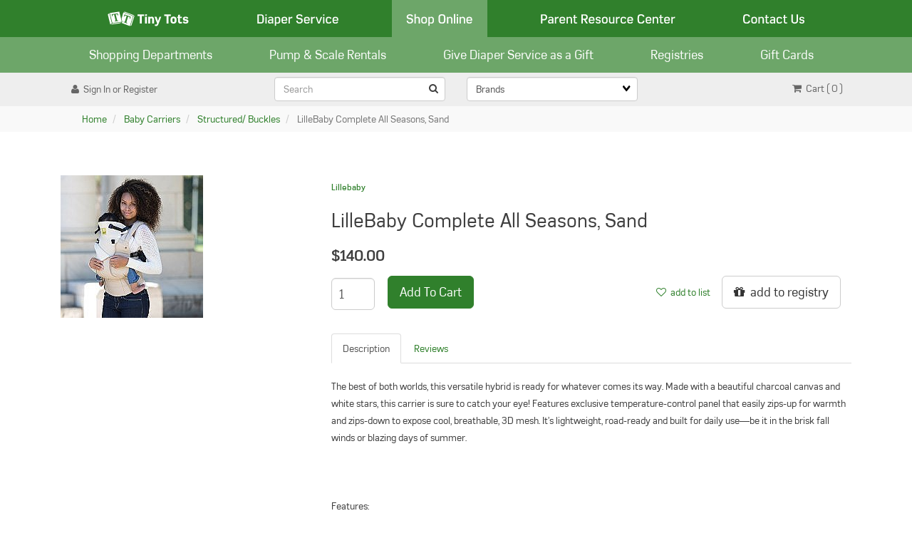

--- FILE ---
content_type: text/html; charset=UTF-8
request_url: https://store.tinytots.com/46323/LilleBaby-Complete-All-Seasons%2C-Sand/
body_size: 9354
content:
<!doctype html>
<html>
<head>
 <meta property="og:site_name" content="Tiny Tots Baby Boutique" /> <meta property="og:type" content="product" /> <meta property="og:title" content="LilleBaby Complete All Seasons, Sand" /> <meta property="og:image" content="https://store.tinytots.comhttps://cdn.powered-by-nitrosell.com/product_images/3/603/lillebaby-allseason-sand.jpg" /> <meta property="og:description" content="LilleBaby Complete All Seasons, Sand: The best of both worlds, this versatile hybrid is ready for whatever comes its way. Made with a beautiful charco" /> <meta property="product:price:amount" content="140.00" /> <meta property="product:price:currency" content="USD" />  <meta property="og:availability" content="instock" />  <meta property="og:upc" content="705105594767" />   <meta property="og:brand" content="Lillebaby" />   <link rel="canonical" href="/46323/LilleBaby-Complete-All-Seasons%2C-Sand/"/> <meta property="og:url" content="/46323/LilleBaby-Complete-All-Seasons%2C-Sand/" />     <link rel="canonical" href="https://store.tinytots.com/46323/LilleBaby-Complete-All-Seasons%2C-Sand/"/> <meta property="og:url" content="https://store.tinytots.com/46323/LilleBaby-Complete-All-Seasons%2C-Sand/"/>
 <meta charset="utf-8"> <meta http-equiv="X-UA-Compatible" content="IE=edge"> <meta name="viewport" content="width=device-width, initial-scale=1.0, maximum-scale=1.0, user-scalable=0" /> <title>LilleBaby Complete All Seasons, Sand - Tiny Tots Baby Boutique</title> <link rel="preconnect" href="https://cdn.powered-by-nitrosell.com"><link rel="dns-prefetch" href="https://cdn.powered-by-nitrosell.com"><meta name="description" content="LilleBaby Complete All Seasons, Sand: The best of both worlds, this versatile hybrid is ready for whatever comes its way. Made with a beautiful charco" />
<meta name="keywords" content="LilleBaby Complete All Seasons, Sand, Baby Carriers, Structured/ Buckles, Lillebaby, carrier, soft, structured, ergo, ergo performance, ergo ventus, ergo 360,Baby Carriers,Structured/ Buckles, Complete All Seasons Carrier, Sand, 705105594767, buy, shop, order, store" />
<link rel="shortcut icon" href="%SITE_PATH%favicon.ico" type="image/vnd.microsoft.icon" /><link rel="icon" href="%SITE_PATH%favicon.ico" type="image/vnd.microsoft.icon" />
    <link rel="stylesheet" type="text/css" href="https://cdn.powered-by-nitrosell.com/assets/5/assets/stylesheets/bootstrap-3.3.5.min.css"/>
    <link rel="stylesheet" type="text/css" href="https://cdn.powered-by-nitrosell.com/assets/5/assets/stylesheets/font-awesome-4.6.3.min.css"/>
        <link rel="stylesheet" type="text/css" href="https://cdn.powered-by-nitrosell.com/assets/5/assets/stylesheets/systemv2.css?0c4cf71341767867525" />
    <link rel="stylesheet" type="text/css" href="https://cdn.powered-by-nitrosell.com/public_html/3/603/themes/stylesheet.css?0c4cf71341767867525" />
    <script src="https://cdn.powered-by-nitrosell.com/assets/5/assets/js/systemv2.js?0c4cf71341767867525"></script>
<script src="https://cdn.powered-by-nitrosell.com/assets/5/assets/js/productv2.js?0c4cf71341767867525"></script>
<script src="https://cdn.powered-by-nitrosell.com/assets/5/assets/js/productlistv2.js?0c4cf71341767867525"></script>
<script src="https://cdn.powered-by-nitrosell.com/assets/5/assets/js/elevatezoom.js?0c4cf71341767867525"></script>
<script> var  template = "defaultv2"</script><script type="text/javascript" src="/store/assets/js/storelocations.js"></script><script async src="https://www.googletagmanager.com/gtag/js?id=G-4L13SL4G5W"></script>
                <script>
                  window.dataLayer = window.dataLayer || [];
                  function gtag(){dataLayer.push(arguments);}
                  
                  nsc(document).ready(function() {
                    gtag('js', new Date());
                    gtag('config', 'G-4L13SL4G5W');
                    gtag('set', {'currency' : 'USD'});
                    gtag('event', 'screen_view', {'screen_name' : 'LilleBaby Complete All Seasons, Sand'});

          nsc('.add-to-cart').click(function() {
            var sProductCode = '705105594767';
            var nQuantity    =  nsc('#quantity').val();
            var nParsedQty   = parseInt(nQuantity);
            
            if (isNaN(nParsedQty)) {
              nQuantity = 1;
            } else {
              nQuantity = nParsedQty;
            }
          
            gtag('event', 'add_to_cart', {'items' : {'id' : sProductCode, 'quantity' : nQuantity}});
          });

          nsc('.add-to-list, .add-to-registry').click(function() {
            var sProductCode = '705105594767';
            var nQuantity    =  nsc('#quantity').val();
            var nParsedQty   = parseInt(nQuantity);
            
            if (isNaN(nParsedQty)) {
              nQuantity = 1;
            } else {
              nQuantity = nParsedQty;
            }
          
            gtag('event', 'add_to_wishlist', {'items' : {'id' : sProductCode, 'quantity' : nQuantity}});
          });

      nsc('#login-button').click(function() {
       gtag('event', 'login', {'method' : 'webstore_account'});
      });
     });
</script> <link rel="stylesheet" type="text/css" href="https://cdn.powered-by-nitrosell.com/public_html/3/603/themes/azbuka-font.css" /> <link rel="stylesheet" type="text/css" href="https://cdn.powered-by-nitrosell.com/public_html/3/603/themes/header-v2.css" /> <script>
  nsc(document).ready(function() {
  setCarouselTriggers();});
  setCarouselTriggers = function() {nsc('.product-carousel-specialoffer').owlCarousel({"title":"Special Offers"});
nsc('.product-carousel-promotion').owlCarousel({"title":"Promotions"});
nsc('.product-carousel-newproduct').owlCarousel({"title":"Hot Products"});
nsc('.product-carousel-itemrelatedbytheme').owlCarousel({"title":"Related Items"});
nsc('.product-carousel-recentlyvieweditems').owlCarousel({"title":"Recently Viewed Items"});
nsc('.product-carousel-homepageslider').owlCarousel({"title":"Home Page Slider","singleItem":true,"navigation":true,"navigationText":["<i class=\"fa fa-chevron-left\"><\/i>","<i class=\"fa fa-chevron-right\"><\/i>"],"addClassActive":true});
};nsc(document).on('matrixupdated', function(){  setCarouselTriggers();});</script>
 <script> $(document).ready(function() { $("nav#menu").mmenu({ "navbars": [ { "position": "top", "content": [ "<form id=search_form name=search_form action=/store/search.asp method=post><input type=search size=28 name=keyword placeholder=Search class=form-control id=mobileSearch ></form>" ] } ] }); }); </script> </head>
<body> <a name="top"></a>
<div class="wholepage page-product"> <!-- Signed In -->

<!-- end Signed In -->

<!-- Sign In -->

<!-- Modal -->
<div class="modal fade" id="login-or-register" tabindex="-1" role="dialog" aria-labelledby="myModalLabel"> <div class="modal-dialog modal-lg" role="document"> <div class="modal-content"> <div class="modal-header"> <button type="button" class="close" data-dismiss="modal" aria-label="Close"><span aria-hidden="true">&times;</span></button> <h4 class="modal-title" id="myModalLabel">Sign In</h4> </div><!--modal-header--> <div class="modal-body"> <div class="container-fluid"> <div class="col-sm-6"> <form action="https://store.tinytots.com/store/go/login/" method="post" name="frmLogin" id="frmLogin"> <div class="row"> <label class="col-sm-3 col-xs-4">E-mail:</label> <div class="col-sm-9 col-xs-8"> <div class="form-group"> <input class="form-control" type="text" size="5" maxlength="50" name="account" id="eleaccount" value="" onkeypress="submitOnEnter('frmLogin', event)" /> </div><!--form-group--> </div><!--col-sm-9 col-xs-8--> <label class="col-sm-3 col-xs-4">Password:</label> <div class="col-sm-9 col-xs-8"> <div class="form-group"> <input class="form-control" type="password" name="password" id="elepassword" size="5" maxlength="30" value="" onkeypress="submitOnEnter('frmLogin', event)" autocomplete="off" /> </div><!--form-group--> </div><!--col-sm-9 col-xs-8--> </div><!--row--> <div class="row"> <div class="col-sm-9 col-sm-offset-3 col-xs-12"> <a href="javascript:document.forms.frmLogin.submit();" class="btn btn-primary col-xs-12" id="login-button">Sign In</a> </div><!--col-sm-9 col-sm-offset-3 col-xs-12--> </div><!--row--> <div class="row top-buffer">  </div><!--top-buffer--> </form> </div><!--col-sm-6--> <div class="col-sm-5 col-sm-offset-1"> <hr class="hidden-sm hidden-md hidden-lg"> <h3>New Customer?</h3> <p>Creating a new account is quick and easy.</p> <a href="/store/member.asp?action=register" class="btn btn-default col-xs-12" id="register-button">Create Account</a> <br><br> </div><!--col-sm-5 col-sm-offset-1--> </div><!--container-fluid--> </div><!--modal-body--> </div><!--modal-content--> </div><!--modal-dialog-->
</div><!--login-or-register--> <!--END:LOGIN PANEL-->

 <div class="header"> <div class="container visible-xs"> <div class="brand"> <a href="https://store.tinytots.com/" style="background:url(https://cdn.powered-by-nitrosell.com/store_images/3/603/logo.svg)"></a> </div><!--brand col-sm-4--> </div><!--container-->
</div><!--header--> <!--Tiny Tots designed-->
<nav id="site-header"> <div class="site-nav"> <ul class="site-nav-list"> <li class="site-nav-tab sn-home"><a href="http://tinytots.com/" class="site-nav-link">Tiny Tots</a></li> <li class="site-nav-tab sn-diaperservice"><a href="http://tinytots.com/diaperservice/" class="site-nav-link">Diaper Service</a></li> <li class="site-nav-tab sn-shop sn-current"><a href="http://store.tinytots.com" class="site-nav-link">Shop Online</a></li> <li class="site-nav-tab sn-parentcenter"><a href="http://tinytots.com/parent-resource-center/" class="site-nav-link">Parent Resource Center</a></li> <li class="site-nav-tab sn-contactus"><a href="http://tinytots.com/contact/" class="site-nav-link">Contact Us</a></li> </ul> </div> </nav><!--/site-header--> <!--Tiny Tots designed--> <script>
<!--
var arrSelectedNavAttr = {"department":{"type":"department", "id":"1"},"category":{"type":"category", "id":"237"}};
-->
</script>
 <nav class="navbar navbar-static-top navbar-inverse" data-spy="affix" data-offset-top="240"> <div class="container"> <div class="navbar-header"> <a href="#menu" class="btn btn-primary hidden-sm hidden-md hidden-lg pull-right mobileMenuLink"><i class="fa fa-bars"></i>&nbsp; Menu</a>  <button type="button" class="btn btn-primary hidden-sm hidden-md hidden-lg signIn" data-toggle="modal" data-target="#login-or-register"><i class="fa fa-user"></i>&nbsp;Sign In</button>  <span class="hidden-sm hidden-md hidden-lg cartMobile pull-left"> <div id='nsc_cart_container'> <!--START:CART--> <ul> <li class="dropdown"> <a href="#" class="dropdown-toggle btn btn-primary" data-toggle="dropdown" role="button" aria-expanded="false"> <i class="fa fa-shopping-cart"></i>&nbsp; Cart ( 0 ) </a> <ul class="dropdown-menu dropdown-cart" role="menu">  <div class = "text-center cartEmptyBasket">Your basket is empty.</div> <!--endIfThereAre basketitems--> </ul><!--dropdown-menu--> </li><!--dropdown--> </ul> </div> </span> <nav id="menu" class="hidden-sm hidden-md hidden-lg">  <ul id="Store_Navigation" class="nscMenu nscMenuContainerLevel-1 Store_Navigation level_1 Horizontal_Nav_Menu">  <li class="nscMenuItemLevel-1 NONLINKTITLE">  <span> <span class="menuItemLabel">Shopping Departments</span>  </span>   <ul class="nscMenuContainerLevel-2 level_2">   <li class="nscMenuItemLevel-2 DYNAMIC_CATEGORY_INCLUDING_SUBCATEGORIES_244 ">  <span> <span class="nscMenuItemLabel"></span>  </span>   </li>    <li class="nscMenuItemLevel-2 DYNAMIC_CATEGORY_INCLUDING_SUBCATEGORIES_249 ">  <a href="/249/Purchase-a-Gift-Card/"> <span class="nscMenuItemLabel">Purchase a Gift Card</span>  </a>   </li>    <li class="nscMenuItemLevel-2 DEPARTMENT_6 ">  <a href="/6/Diapering-%26-Potty-Training/"> <span class="nscMenuItemLabel">Diapering & Potty Learning</span>  </a>   <ul class="nscMenuContainerLevel-3 level_3">   <li class="nscMenuItemLevel-3 CATEGORY_102">  <a href="/102/At-the-Changing-Table/"> <span class="nscMenuItemLabel">At the Changing Table</span>  </a>   </li>    <li class="nscMenuItemLevel-3 CATEGORY_88">  <a href="/88/Washing-Supplies/"> <span class="nscMenuItemLabel">Cloth Diaper Washing Supplies</span>  </a>   </li>    <li class="nscMenuItemLevel-3 CATEGORY_186">  <a href="/186/Compost-Diapering/"> <span class="nscMenuItemLabel">Compost Diapering</span>  </a>   </li>    <li class="nscMenuItemLevel-3 CATEGORY_113">  <a href="/113/Cotton-Diapering/"> <span class="nscMenuItemLabel">Cotton Diapering</span>  </a>   </li>    <li class="nscMenuItemLevel-3 CATEGORY_246">  <a href="/246/Diaper-Pails-%26-Liners/"> <span class="nscMenuItemLabel">Diaper Pails & Liners</span>  </a>   </li>    <li class="nscMenuItemLevel-3 CATEGORY_40">  <a href="/40/Diaper-Rash-Care/"> <span class="nscMenuItemLabel">Diaper Rash Care</span>  </a>   </li>    <li class="nscMenuItemLevel-3 CATEGORY_245">  <a href="/245/Accessories-On-the-Go/"> <span class="nscMenuItemLabel">On the Go</span>  </a>   </li>    <li class="nscMenuItemLevel-3 CATEGORY_103">  <a href="/103/Potty-Training/"> <span class="nscMenuItemLabel">Potty Learning</span>  </a>   </li>    <li class="nscMenuItemLevel-3 CATEGORY_247">  <a href="/247/Wipes/"> <span class="nscMenuItemLabel">Wipes</span>  </a>   </li>                                           </ul>  </li>    <li class="nscMenuItemLevel-2 DEPARTMENT_9 ">  <a href="/9/Health-%26-Safety/"> <span class="nscMenuItemLabel">Health & Safety</span>  </a>   <ul class="nscMenuContainerLevel-3 level_3">                     <li class="nscMenuItemLevel-3 CATEGORY_38">  <a href="/38/Bath-%26-Skin-Care/"> <span class="nscMenuItemLabel">Bath & Skin Care</span>  </a>   </li>    <li class="nscMenuItemLevel-3 CATEGORY_44">  <a href="/44/First-Aid-%26-Safety/"> <span class="nscMenuItemLabel">First Aid & Safety</span>  </a>   </li>    <li class="nscMenuItemLevel-3 CATEGORY_41">  <a href="/41/Hygiene-Products/"> <span class="nscMenuItemLabel">Hygiene Products</span>  </a>   </li>    <li class="nscMenuItemLevel-3 CATEGORY_42">  <a href="/42/Washing-Supplies/"> <span class="nscMenuItemLabel">Laundry Supplies</span>  </a>   </li>    <li class="nscMenuItemLevel-3 CATEGORY_233">  <a href="/233/Natural-%26-Herbal-Remedies/"> <span class="nscMenuItemLabel">Natural & Herbal Remedies</span>  </a>   </li>    <li class="nscMenuItemLevel-3 CATEGORY_46">  <a href="/46/Teething-%26-Oral-Care/"> <span class="nscMenuItemLabel">Teething & Oral Care</span>  </a>   </li>                               </ul>  </li>    <li class="nscMenuItemLevel-2 DEPARTMENT_4 ">  <a href="/4/Lactation-%26-Pumping/"> <span class="nscMenuItemLabel">Lactation & Pumping</span>  </a>   <ul class="nscMenuContainerLevel-3 level_3">                                 <li class="nscMenuItemLevel-3 CATEGORY_16">  <a href="/16/Accessories-%28On-the-Go%29/"> <span class="nscMenuItemLabel">Accessories (On the Go)</span>  </a>   </li>    <li class="nscMenuItemLevel-3 CATEGORY_14">  <a href="/14/Breastpumps/"> <span class="nscMenuItemLabel">Breast Pumps</span>  </a>   </li>    <li class="nscMenuItemLevel-3 CATEGORY_100">  <a href="/100/Herbal-Lactation-Support/"> <span class="nscMenuItemLabel">Herbal Lactation Support</span>  </a>   </li>    <li class="nscMenuItemLevel-3 CATEGORY_235">  <a href="/235/Nursing-%26-Pumping-Bras/"> <span class="nscMenuItemLabel">Lactation & Pumping Bras</span>  </a>   </li>    <li class="nscMenuItemLevel-3 CATEGORY_23">  <a href="/23/Nipple-Care/"> <span class="nscMenuItemLabel">Nipple Care</span>  </a>   </li>    <li class="nscMenuItemLevel-3 CATEGORY_15">  <a href="/15/Pump-Accessories-%26-Supplies/"> <span class="nscMenuItemLabel">Pump Parts & Supplies</span>  </a>   </li>                   </ul>  </li>    <li class="nscMenuItemLevel-2 DEPARTMENT_1 ">  <a href="/1/Baby-Carriers/"> <span class="nscMenuItemLabel">Baby Carriers</span>  </a>   <ul class="nscMenuContainerLevel-3 level_3">                                             <li class="nscMenuItemLevel-3 CATEGORY_239">  <a href="/239/Meh-Dais/"> <span class="nscMenuItemLabel">Meh Dais</span>  </a>   </li>    <li class="nscMenuItemLevel-3 CATEGORY_236">  <a href="/236/Slings/"> <span class="nscMenuItemLabel">Slings</span>  </a>   </li>    <li class="nscMenuItemLevel-3 CATEGORY_237">  <a href="/237/Structured-Buckles/"> <span class="nscMenuItemLabel">Structured/ Buckles</span>  </a>   </li>    <li class="nscMenuItemLevel-3 CATEGORY_238">  <a href="/238/Wraps/"> <span class="nscMenuItemLabel">Wraps</span>  </a>   </li>           </ul>  </li>    <li class="nscMenuItemLevel-2 DEPARTMENT_5 ">  <a href="/5/For-the-Parents/"> <span class="nscMenuItemLabel">For the Parents</span>  </a>   <ul class="nscMenuContainerLevel-3 level_3">                                                     <li class="nscMenuItemLevel-3 CATEGORY_83">  <a href="/83/Clothes-and-Accessories/"> <span class="nscMenuItemLabel">Clothes and Accessories</span>  </a>   </li>    <li class="nscMenuItemLevel-3 CATEGORY_253">  <a href="/253/Menstrual-Products/"> <span class="nscMenuItemLabel">Compostable Hygiene Products</span>  </a>   </li>    <li class="nscMenuItemLevel-3 CATEGORY_234">  <a href="/234/Natural-%26-Herbal-Remedies/"> <span class="nscMenuItemLabel">Natural & Herbal Remedies</span>  </a>   </li>     </ul>  </li>    <li class="nscMenuItemLevel-2 DEPARTMENT_10 ">  <a href="/10/Last-Chance-%28Clearance%29/"> <span class="nscMenuItemLabel">Last Chance (Clearance)</span>  </a>   <ul class="nscMenuContainerLevel-3 level_3">                                                           <li class="nscMenuItemLevel-3 CATEGORY_123">  <a href="/123/Accessories/"> <span class="nscMenuItemLabel">All Items</span>  </a>   </li>   </ul>  </li>           </ul>  </li>  <li class="nscMenuItemLevel-1 URL">  <a href="http://tinytots.com/equipment-rental/"> <span class="menuItemLabel">Pump & Scale Rentals</span>  </a>   </li>  <li class="nscMenuItemLevel-1 URL">  <a href="http://tinytots.com/give-gift/"> <span class="menuItemLabel">Give Diaper Service as a Gift</span>  </a>   </li>  <li class="nscMenuItemLevel-1 REGISTRIES">  <a href="https://store.tinytots.com/store/go/registries/"> <span class="menuItemLabel">Registries</span>  </a>   <ul class="nscMenuContainerLevel-2 level_2">                   <li class="nscMenuItemLevel-2 REGISTRIES">  <a href="https://store.tinytots.com/store/go/registries/"> <span class="nscMenuItemLabel">Registries</span>  <span class="nscMenuItemSubLabel">Search for and create a registry.</span>  </a>   </li>    <li class="nscMenuItemLevel-2 URL">  <a href="http://tinytots.com/parent-resource-center/registries/"> <span class="nscMenuItemLabel">Registry Info</span>  <span class="nscMenuItemSubLabel">Learn more about registries.</span>  </a>   </li>    <li class="nscMenuItemLevel-2 STATIC_CATEGORY_244 ">  <span> <span class="nscMenuItemLabel"></span>  </span>   </li>     </ul>  </li>  <li class="nscMenuItemLevel-1 DEPARTMENT_29 ">  <a href="/29/Gift-Cards/"> <span class="menuItemLabel">Gift Cards</span>  </a>   <ul class="nscMenuContainerLevel-2 level_2">                         <li class="nscMenuItemLevel-2 CATEGORY_249">  <a href="/249/Purchase-a-Gift-Card/"> <span class="nscMenuItemLabel">Purchase a Gift Card</span>  </a>   </li>   </ul>  </li>  </ul>  </nav> <nav class="hidden-xs"> <div class="col-sm-12 customnavMenu">  <ul id="Store_Navigation" class="nscMenu nscMenuContainerLevel-1 Store_Navigation level_1 Horizontal_Nav_Menu">  <li class="nscMenuItemLevel-1 NONLINKTITLE">  <span> <span class="menuItemLabel">Shopping Departments</span>  </span>   <ul class="nscMenuContainerLevel-2 level_2">   <li class="nscMenuItemLevel-2 DYNAMIC_CATEGORY_INCLUDING_SUBCATEGORIES_244 ">  <span> <span class="nscMenuItemLabel"></span>  </span>   </li>    <li class="nscMenuItemLevel-2 DYNAMIC_CATEGORY_INCLUDING_SUBCATEGORIES_249 ">  <a href="/249/Purchase-a-Gift-Card/"> <span class="nscMenuItemLabel">Purchase a Gift Card</span>  </a>   </li>    <li class="nscMenuItemLevel-2 DEPARTMENT_6 ">  <a href="/6/Diapering-%26-Potty-Training/"> <span class="nscMenuItemLabel">Diapering & Potty Learning</span>  </a>   <ul class="nscMenuContainerLevel-3 level_3">   <li class="nscMenuItemLevel-3 CATEGORY_102">  <a href="/102/At-the-Changing-Table/"> <span class="nscMenuItemLabel">At the Changing Table</span>  </a>   </li>    <li class="nscMenuItemLevel-3 CATEGORY_88">  <a href="/88/Washing-Supplies/"> <span class="nscMenuItemLabel">Cloth Diaper Washing Supplies</span>  </a>   </li>    <li class="nscMenuItemLevel-3 CATEGORY_186">  <a href="/186/Compost-Diapering/"> <span class="nscMenuItemLabel">Compost Diapering</span>  </a>   </li>    <li class="nscMenuItemLevel-3 CATEGORY_113">  <a href="/113/Cotton-Diapering/"> <span class="nscMenuItemLabel">Cotton Diapering</span>  </a>   </li>    <li class="nscMenuItemLevel-3 CATEGORY_246">  <a href="/246/Diaper-Pails-%26-Liners/"> <span class="nscMenuItemLabel">Diaper Pails & Liners</span>  </a>   </li>    <li class="nscMenuItemLevel-3 CATEGORY_40">  <a href="/40/Diaper-Rash-Care/"> <span class="nscMenuItemLabel">Diaper Rash Care</span>  </a>   </li>    <li class="nscMenuItemLevel-3 CATEGORY_245">  <a href="/245/Accessories-On-the-Go/"> <span class="nscMenuItemLabel">On the Go</span>  </a>   </li>    <li class="nscMenuItemLevel-3 CATEGORY_103">  <a href="/103/Potty-Training/"> <span class="nscMenuItemLabel">Potty Learning</span>  </a>   </li>    <li class="nscMenuItemLevel-3 CATEGORY_247">  <a href="/247/Wipes/"> <span class="nscMenuItemLabel">Wipes</span>  </a>   </li>                                           </ul>  </li>    <li class="nscMenuItemLevel-2 DEPARTMENT_9 ">  <a href="/9/Health-%26-Safety/"> <span class="nscMenuItemLabel">Health & Safety</span>  </a>   <ul class="nscMenuContainerLevel-3 level_3">                     <li class="nscMenuItemLevel-3 CATEGORY_38">  <a href="/38/Bath-%26-Skin-Care/"> <span class="nscMenuItemLabel">Bath & Skin Care</span>  </a>   </li>    <li class="nscMenuItemLevel-3 CATEGORY_44">  <a href="/44/First-Aid-%26-Safety/"> <span class="nscMenuItemLabel">First Aid & Safety</span>  </a>   </li>    <li class="nscMenuItemLevel-3 CATEGORY_41">  <a href="/41/Hygiene-Products/"> <span class="nscMenuItemLabel">Hygiene Products</span>  </a>   </li>    <li class="nscMenuItemLevel-3 CATEGORY_42">  <a href="/42/Washing-Supplies/"> <span class="nscMenuItemLabel">Laundry Supplies</span>  </a>   </li>    <li class="nscMenuItemLevel-3 CATEGORY_233">  <a href="/233/Natural-%26-Herbal-Remedies/"> <span class="nscMenuItemLabel">Natural & Herbal Remedies</span>  </a>   </li>    <li class="nscMenuItemLevel-3 CATEGORY_46">  <a href="/46/Teething-%26-Oral-Care/"> <span class="nscMenuItemLabel">Teething & Oral Care</span>  </a>   </li>                               </ul>  </li>    <li class="nscMenuItemLevel-2 DEPARTMENT_4 ">  <a href="/4/Lactation-%26-Pumping/"> <span class="nscMenuItemLabel">Lactation & Pumping</span>  </a>   <ul class="nscMenuContainerLevel-3 level_3">                                 <li class="nscMenuItemLevel-3 CATEGORY_16">  <a href="/16/Accessories-%28On-the-Go%29/"> <span class="nscMenuItemLabel">Accessories (On the Go)</span>  </a>   </li>    <li class="nscMenuItemLevel-3 CATEGORY_14">  <a href="/14/Breastpumps/"> <span class="nscMenuItemLabel">Breast Pumps</span>  </a>   </li>    <li class="nscMenuItemLevel-3 CATEGORY_100">  <a href="/100/Herbal-Lactation-Support/"> <span class="nscMenuItemLabel">Herbal Lactation Support</span>  </a>   </li>    <li class="nscMenuItemLevel-3 CATEGORY_235">  <a href="/235/Nursing-%26-Pumping-Bras/"> <span class="nscMenuItemLabel">Lactation & Pumping Bras</span>  </a>   </li>    <li class="nscMenuItemLevel-3 CATEGORY_23">  <a href="/23/Nipple-Care/"> <span class="nscMenuItemLabel">Nipple Care</span>  </a>   </li>    <li class="nscMenuItemLevel-3 CATEGORY_15">  <a href="/15/Pump-Accessories-%26-Supplies/"> <span class="nscMenuItemLabel">Pump Parts & Supplies</span>  </a>   </li>                   </ul>  </li>    <li class="nscMenuItemLevel-2 DEPARTMENT_1 ">  <a href="/1/Baby-Carriers/"> <span class="nscMenuItemLabel">Baby Carriers</span>  </a>   <ul class="nscMenuContainerLevel-3 level_3">                                             <li class="nscMenuItemLevel-3 CATEGORY_239">  <a href="/239/Meh-Dais/"> <span class="nscMenuItemLabel">Meh Dais</span>  </a>   </li>    <li class="nscMenuItemLevel-3 CATEGORY_236">  <a href="/236/Slings/"> <span class="nscMenuItemLabel">Slings</span>  </a>   </li>    <li class="nscMenuItemLevel-3 CATEGORY_237">  <a href="/237/Structured-Buckles/"> <span class="nscMenuItemLabel">Structured/ Buckles</span>  </a>   </li>    <li class="nscMenuItemLevel-3 CATEGORY_238">  <a href="/238/Wraps/"> <span class="nscMenuItemLabel">Wraps</span>  </a>   </li>           </ul>  </li>    <li class="nscMenuItemLevel-2 DEPARTMENT_5 ">  <a href="/5/For-the-Parents/"> <span class="nscMenuItemLabel">For the Parents</span>  </a>   <ul class="nscMenuContainerLevel-3 level_3">                                                     <li class="nscMenuItemLevel-3 CATEGORY_83">  <a href="/83/Clothes-and-Accessories/"> <span class="nscMenuItemLabel">Clothes and Accessories</span>  </a>   </li>    <li class="nscMenuItemLevel-3 CATEGORY_253">  <a href="/253/Menstrual-Products/"> <span class="nscMenuItemLabel">Compostable Hygiene Products</span>  </a>   </li>    <li class="nscMenuItemLevel-3 CATEGORY_234">  <a href="/234/Natural-%26-Herbal-Remedies/"> <span class="nscMenuItemLabel">Natural & Herbal Remedies</span>  </a>   </li>     </ul>  </li>    <li class="nscMenuItemLevel-2 DEPARTMENT_10 ">  <a href="/10/Last-Chance-%28Clearance%29/"> <span class="nscMenuItemLabel">Last Chance (Clearance)</span>  </a>   <ul class="nscMenuContainerLevel-3 level_3">                                                           <li class="nscMenuItemLevel-3 CATEGORY_123">  <a href="/123/Accessories/"> <span class="nscMenuItemLabel">All Items</span>  </a>   </li>   </ul>  </li>           </ul>  </li>  <li class="nscMenuItemLevel-1 URL">  <a href="http://tinytots.com/equipment-rental/"> <span class="menuItemLabel">Pump & Scale Rentals</span>  </a>   </li>  <li class="nscMenuItemLevel-1 URL">  <a href="http://tinytots.com/give-gift/"> <span class="menuItemLabel">Give Diaper Service as a Gift</span>  </a>   </li>  <li class="nscMenuItemLevel-1 REGISTRIES">  <a href="https://store.tinytots.com/store/go/registries/"> <span class="menuItemLabel">Registries</span>  </a>   <ul class="nscMenuContainerLevel-2 level_2">                   <li class="nscMenuItemLevel-2 REGISTRIES">  <a href="https://store.tinytots.com/store/go/registries/"> <span class="nscMenuItemLabel">Registries</span>  <span class="nscMenuItemSubLabel">Search for and create a registry.</span>  </a>   </li>    <li class="nscMenuItemLevel-2 URL">  <a href="http://tinytots.com/parent-resource-center/registries/"> <span class="nscMenuItemLabel">Registry Info</span>  <span class="nscMenuItemSubLabel">Learn more about registries.</span>  </a>   </li>    <li class="nscMenuItemLevel-2 STATIC_CATEGORY_244 ">  <span> <span class="nscMenuItemLabel"></span>  </span>   </li>     </ul>  </li>  <li class="nscMenuItemLevel-1 DEPARTMENT_29 ">  <a href="/29/Gift-Cards/"> <span class="menuItemLabel">Gift Cards</span>  </a>   <ul class="nscMenuContainerLevel-2 level_2">                         <li class="nscMenuItemLevel-2 CATEGORY_249">  <a href="/249/Purchase-a-Gift-Card/"> <span class="nscMenuItemLabel">Purchase a Gift Card</span>  </a>   </li>   </ul>  </li>  </ul>  </div> </nav><!--hidden-xs--> </div><!--navbar-header--> </div><!--container--> </nav><!--navbar-->  <div class="topbar hidden-xs"> <div class="container"> <div class="col-sm-3">  <button type="button" class="btn btn-default btn-sm pull-left" data-toggle="modal" data-target="#login-or-register"><i class="fa fa-user"></i>&nbsp; Sign In or Register</button>  </div><!--col-sm-4--> <div class="col-sm-6 hidden-xs"> <!--START FIND-->
<div class="col-sm-6 form-inline hidden-xs findPanel"> <form name="quick_find" id="quick-find" method="post" action="/store/search.asp"> <input type="search" name="keyword" id="keywordsearchfield" size="10" maxlength="30" value="" class="form-control" placeholder="Search" /> <input type="submit" value="Go" class="btn btn-default" />  <label class="text-small" for="eleonlythiscategory">  <input type="checkbox" name="category" id="eleonlythiscategory" value="237" class="form-control radio" /> only in this category</label> </div><!--findPanel-->
<!--END FIND-->  <script type="text/javascript"> function themeChanged() { document.location.href = nsc('#theme_dropdown').val(); } function brandChanged() { document.location.href = nsc('#field_product_brand').val(); } function submitSearchForm() { document.getElementById('search_form').submit(); } </script> <div id="search-bar"> <form name="search_form" id="search_form" method="post" action="/249/Purchase-a-Gift-Card/">   <div id="brands" class="col-sm-6 shop-by-brand hidden-xs "> <select name="field_product_brand" class="select form-control" id="field_product_brand" onchange="brandChanged()">
<option value="">Brands</option><option  value="/store/search/brand/Adiri/">Adiri</option>
<option  value="/store/search/brand/Aleva/">Aleva</option>
<option  value="/store/search/brand/Ameda/">Ameda</option>
<option  value="/store/search/brand/Anita/">Anita</option>
<option  value="/store/search/brand/Apple-Park-Organic-Play-Mat/">Apple Park Organic Play Mat</option>
<option  value="/store/search/brand/Babee-Greens/">Babee Greens</option>
<option  value="/store/search/brand/Baby-Bits/">Baby Bits</option>
<option  value="/store/search/brand/Bambino-Mio/">Bambino Mio</option>
<option  value="/store/search/brand/Bambo/">Bambo</option>
<option  value="/store/search/brand/Bebe-Au-Lait/">Bebe Au Lait</option>
<option  value="/store/search/brand/Bella-Materna/">Bella Materna</option>
<option  value="/store/search/brand/Belly-Bandit/">Belly Bandit</option>
<option  value="/store/search/brand/Boingo/">Boingo</option>
<option  value="/store/search/brand/Bravado/">Bravado</option>
<option  value="/store/search/brand/Bummis/">Bummis</option>
<option  value="/store/search/brand/Cake-Maternity/">Cake Maternity</option>
<option  value="/store/search/brand/Catbird-Baby/">Catbird Baby</option>
<option  value="/store/search/brand/Citrus-Circles/">Citrus Circles</option>
<option  value="/store/search/brand/Crib-Pad/">Crib Pad</option>
<option  value="/store/search/brand/Dolcino/">Dolcino</option>
<option  value="/store/search/brand/Epibi/">Epibi</option>
<option  value="/store/search/brand/Ergo/">Ergo</option>
<option  value="/store/search/brand/Freemie/">Freemie</option>
<option  value="/store/search/brand/Gerber/">Gerber</option>
<option  value="/store/search/brand/GroVia/">GroVia</option>
<option  value="/store/search/brand/Hempress/">Hempress</option>
<option  value="/store/search/brand/Herb-Lore/">Herb Lore</option>
<option  value="/store/search/brand/Hevea/">Hevea</option>
<option  value="/store/search/brand/Kalencom/">Kalencom</option>
<option  value="/store/search/brand/Lenny-Lamb/">Lenny Lamb</option>
<option  value="/store/search/brand/Lillebaby/">Lillebaby</option>
<option  value="/store/search/brand/Mama-Goose/">Mama Goose</option>
<option  value="/store/search/brand/MamaP/">MamaP</option>
<option  value="/store/search/brand/Maple-Landmark/">Maple Landmark</option>
<option  value="/store/search/brand/Medela/">Medela</option>
<option  value="/store/search/brand/Motherlove/">Motherlove</option>
<option  value="/store/search/brand/Natur/">Natur</option>
<option  value="/store/search/brand/Naty/">Naty</option>
<option  value="/store/search/brand/Nest/">Nest</option>
<option  value="/store/search/brand/Noleo/">Noleo</option>
<option  value="/store/search/brand/Onya/">Onya</option>
<option  value="/store/search/brand/Osocozy/">Osocozy</option>
<option  value="/store/search/brand/OXO-Tot/">OXO Tot</option>
<option  value="/store/search/brand/OXO-Tot-2%97in%971-Go-Potty/">OXO Tot 2-in-1 Go Potty</option>
<option  value="/store/search/brand/OXO-Tot-Sit-Right-Potty-Seat/">OXO Tot Sit Right Potty Seat</option>
<option  value="/store/search/brand/Planet-Wise/">Planet Wise</option>
<option  value="/store/search/brand/Preggers/">Preggers</option>
<option  value="/store/search/brand/Rockin'-Green/">Rockin' Green</option>
<option  value="/store/search/brand/Rumparooz/">Rumparooz</option>
<option  value="/store/search/brand/Sakura-Bloom/">Sakura Bloom</option>
<option  value="/store/search/brand/Saria/">Saria</option>
<option  value="/store/search/brand/Smitten-with-Wovens/">Smitten with Wovens</option>
<option  value="/store/search/brand/Snap-To-It/">Snap To It</option>
<option  value="/store/search/brand/Soul-Slings/">Soul Slings</option>
<option  value="/store/search/brand/Super-Undies/">Super Undies</option>
<option  value="/store/search/brand/Tiny-Tots/">Tiny Tots</option>
<option  value="/store/search/brand/Ubbi/">Ubbi</option>
<option  value="/store/search/brand/VIM-&amp;-VIGR/">VIM &amp; VIGR</option>
</select>
 </div>   </form> </div>  </div><!--col-sm-6 hidden-xs--> <div class="col-sm-3 hidden-xs" id="cartButton"> <div id='nsc_cart_container'> <!--START:CART--> <ul> <li class="dropdown"> <a href="#" class="dropdown-toggle btn btn-primary" data-toggle="dropdown" role="button" aria-expanded="false"> <i class="fa fa-shopping-cart"></i>&nbsp; Cart ( 0 ) </a> <ul class="dropdown-menu dropdown-cart" role="menu">  <div class = "text-center cartEmptyBasket">Your basket is empty.</div> <!--endIfThereAre basketitems--> </ul><!--dropdown-menu--> </li><!--dropdown--> </ul> </div> </div><!--cartButton--> </div><!--container-->
</div><!--topbar hidden-xs-->  <!-- Pagebody Container --> <div class="breadcrumb-wrapper"> <div class="container">  <div class = "col-xs-12"> <ol class="breadcrumb"> <li><a href="/store/">Home</a></li>   <li> <a href="/1/Baby-Carriers/">Baby Carriers</a> </li>    <li> <a href="/237/Structured-Buckles/">Structured/ Buckles</a> </li>    <li class="active"> LilleBaby Complete All Seasons, Sand </li>   </ol> </div><!--col-xs-12-->
 </div><!--container--> </div><!--breadcrumb-wrapper--> <div class="pagebody-wrapper"> <div class="container pagebody-container">  <div class="col-sm-12"> </div>   <!-- Homepage Product Carousels -->  <!-- end Homepage Product Carousels -->      <script language="javascript" type="text/javascript">
      <!--
      var sNSCImagePath             = "https://cdn.powered-by-nitrosell.com/product_images/3/603/";
      var sEnabledViews             = "";
      var bOutOfStockVisualsEnabled = 0;
      var w = 1024;
      function is800x600() {
        if (window.innerWidth)
          w = window.innerWidth; //Mozilla
        else if (document.documentElement.clientWidth)
          w = document.documentElement.clientWidth;    // IE6
        else if (document.body.clientWidth)
          w = document.body.clientWidth;  //DHTML compliant
        return (w < 860);
      }
    //-->
    </script>
      <div id="productbody">
        <form name="frmAddToListHandler" method="post" id="frmAddToListHandler" action="/store/store.asp">
    <input type="hidden" name="listProdcode" id="listProdcode" value="0" />
    <input type="hidden" name="quantity" id="listQuantity" value="1" />
    <input type="hidden" name="listId" id="listId" value="0" />
    <input type="hidden" name="newListName" id="newListName" value="" />
    <input type="hidden" name="action" value="Add to List" />
  </form>
  <div class="row"> <div class="col-sm-12 product-info"> <div class="col-sm-4 product-left"> <div class="product-image">   <img class="image" alt="LilleBaby Complete All Seasons, Sand" title="LilleBaby Complete All Seasons, Sand" src="https://cdn.powered-by-nitrosell.com/product_images/3/603/lillebaby-allseason-sand.jpg"  id="productphoto" name="productphoto" align="left"/><script>var originalProductImage = 'lillebaby-allseason-sand.jpg';var arrProductImages = [];arrProductImages.push({name: 'LilleBaby Complete All Seasons, Sand', alt: 'LilleBaby Complete All Seasons, Sand', href: getProductImageSource('large')});</script>   </div><!--product-image--> </div><!--product-left--> <div itemscope itemtype="https://schema.org/Product">  <!-- Schema.org Markup --> <div class="col-sm-8 product-right"> <h6><a href="https://store.tinytots.com/store/search/brand/Lillebaby/">Lillebaby</a></h6> <h1 itemprop="name">LilleBaby Complete All Seasons, Sand</h1>  <p class="pricingDetails"> <span class="priceFull"></span> <span class="priceCurrent">$140.00</span> <span class="priceSave"></span> </p>   <div class="row"> <div class="col-sm-12"> <form action="/store/store.asp" onsubmit="return validateQty('Invalid quantity chosen - please enter a valid quantity','Sorry, this product is out of stock.','Please enter a lower quantity.');" method="post" name="frmMain" id="frmMain" enctype="application/x-www-form-urlencoded">       <script type="text/javascript"><!--
        var bLimitInStockPurchases = true;
        
        if (arrMatrix) {
          nsc.extend(arrMatrix, {"_46323":{"product_stock":"2"}});
        } else {
          var arrMatrix = {"_46323":{"product_stock":"2"}};
        }
      </script>
            <div class="row"> <div class="col-sm-7 productAdd"> <div class="form-group form-inline">  <input name="quantity"id="quantity"type="number"value="1"class="qty form-control"maxlength="4"min="1"max="2"step="1"/>  <input type="hidden" name="category" value="237" /> <input type="hidden" name="prodcode" id="prodcode" value="46323" /> <input type="hidden" name="action" value="add_product" />   <a href="javascript:void(0)" onclick="if (validateQty('Invalid quantity chosen - please enter a valid quantity','Sorry, this product is out of stock.','Please enter a lower quantity.')) { nsc.fn.addToBasket($('#prodcode').val(), $('#quantity').val()); return false; }" class="btn btn-lg btn-primary add-to-cart">add to cart</a>  </div><!--form-group--></div><!--productAdd--> <div class="col-sm-5">  <a href="javascript:addToList(46323,$('#quantity').val());" class="btn btn-md add-to-list"><i class="fa fa-heart-o"></i>&nbsp; add to list</a>   <a href="javascript:addToRegistry(46323,$('#quantity').val());" class="btn btn-lg add-to-registry btn-default"><i class="fa fa-gift"></i>&nbsp; add to registry</a>  </div><!--col-sm-5-->
</div><!--row--> <div class="clearfix visible-xs-block"></div>    <input type="hidden" name="fromproduct" value="1" /> </form> </div><!--col-sm-12--> </div><!--row--> <div class="row"> <div class="col-xs-12"> <br> <!-- Nav tabs --> <ul class="nav nav-tabs" role="tablist"> <li role="presentation" class="active"><a href="#description" aria-controls="description" role="tab" data-toggle="tab">Description</a></li> <li role="presentation"><a href="#reviews" aria-controls="reviews" role="tab" data-toggle="tab">Reviews</a></li> </ul><!--nav-tabs--> <!-- Tab panes --> <div class="tab-content"> <div role="tabpanel" class="tab-pane fade in active" id="description"><br>   <div id="layer_field1"> <p class="text-product-desc">The best of both worlds, this versatile hybrid is ready for whatever comes its way. Made with a beautiful charcoal canvas and white stars, this carrier is sure to catch your eye! Features exclusive temperature-control panel that easily zips-up for warmth and zips-down to expose cool, breathable, 3D mesh. It’s lightweight, road-ready and built for daily use—be it in the brisk fall winds or blazing days of summer. <br />
<br><br><br />
Features:<br><br />
Fabric: 100% Cotton and Breathable 3D Mesh <br><br />
Six Carrying Positions<br><br />
Hood<br><br />
Zippered pocket<br><br />
Lumbar support<br><br />
Neck support<br><br />
2-way straps. <br><br />
Machine Washable <br><br />
<br><br />
Made in China<br><br />
Shipping Weight: 6 lbs</p> </div>   </div><!--tab-pane--> <div role="tabpanel" class="tab-pane fade" id="reviews"><br> <div id="productreviews"> <h4 id="customer-reviews-heading" class="reviews-heading">Customer Reviews</h4>  <p>This product has not yet been reviewed.</p>  </div>  <div id="reviewlogin"> <form name="login-redirect" id="login-redirect" method="post" action="/store/go/login/"></form> <form name="register-redirect" id="register-redirect" method="post" action="/store/member.asp?action=register"></form> <h4 class="reviews-heading" id="write-review-heading">Write a Review</h4> <p>Please <a href="/store/go/login/">login</a> or <a href="/store/go/register/">register</a> to write a review for this product.</p><br /><br /> </div> </div> </div><!--tab-content-->  <script> var left = (screen.width/2)-250; var top = (screen.height/2); </script>

 <div id="socialFooter"> <br> <hr> <h6>Share: &nbsp;</h6>  <a class = "shareFB" href ="javascript:window.open('http://www.facebook.com/share.php?u=%2F46323%2FLilleBaby-Complete-All-Seasons%252C-Sand%2F&title=LilleBaby Complete All Seasons, Sand','mywindowtitle','width=500, height=350, top='+top+', left='+left)"><i class = "fa fa-facebook-square fa-2x"></i></a> &nbsp;   <a class = "shareTweet" href ="javascript:window.open('http://twitter.com/intent/tweet?status=LilleBaby Complete All Seasons, Sand+%2F46323%2FLilleBaby-Complete-All-Seasons%252C-Sand%2F','mywindowtitle','width=500,height=600, top='+top+', left='+left)"><i class = "fa fa-twitter fa-2x"></i></a> &nbsp;   <a class = "shareG" href="javascript:window.open('https://plus.google.com/share?url=%2F46323%2FLilleBaby-Complete-All-Seasons%252C-Sand%2F','mywindowtitle','width=500,height=350, top='+top+', left='+left)"><i class = "fa fa-google-plus fa-2x"></i></a> &nbsp;   <a class = "sharePin" href="javascript:window.open('http://pinterest.com/pin/create/bookmarklet/?media=https://store.tinytots.comhttps://cdn.powered-by-nitrosell.com/product_images/3/603/lillebaby-allseason-sand.jpg&url=%2F46323%2FLilleBaby-Complete-All-Seasons%252C-Sand%2F&is_video=false&description=LilleBaby Complete All Seasons, Sand','mywindowtitle','width=500,height=350, top='+top+', left='+left)"><i class = "fa fa-pinterest fa-2x"></i></a> &nbsp;   <a href="javascript:tellAFriend()" id="tell-a-friend-link"><i class = "fa fa-envelope fa-2x"></i></a> <form action="/store/go/tell-a-friend/" method="post" id="frmTell"> <input type="hidden" id="product_id" name="product_id" /> </form>  </div>   </div><!--col-xs-12--> </div> <!-- end row //--> </div><!--col-sm-8-->
 </div> <!-- end schema org markup -->
</div>

</div>
</div> </div><!--pagebody-container-->
</div><!--pagebody-wrapper-->     <!-- Footer --> <footer> <div class="container-fluid"> <div class="row tablinks">  <ul id="Footer_menu" class="nscMenu nscMenuContainerLevel-1 Footer_menu level_1 Horizontal_Menu">  <li class="nscMenuItemLevel-1 PAGE_TYPE_HOME_59 ">  <a href="/store/"> <span class="menuItemLabel">Home</span>  </a>   </li>  <li class="nscMenuItemLevel-1 CONTENT_99 ">  <a href="/store/content/99/Size-Charts/"> <span class="menuItemLabel">Size Charts</span>  </a>   </li>  <li class="nscMenuItemLevel-1 CONTENT_103 ">  <a href="/store/content/103/Order-Support/"> <span class="menuItemLabel">Order Support</span>  </a>   </li>  <li class="nscMenuItemLevel-1 URL">  <a href="/store/go/registries/"> <span class="menuItemLabel">Registries</span>  </a>   </li>  <li class="nscMenuItemLevel-1 URL">  <a href="http://tinytots.com/contact/"> <span class="menuItemLabel">Contact Us</span>  </a>   </li>  </ul>  </div><!--tablinks--> <div class="row"> <div class="col-sm-4 hidden-xs"> <h6>Safe Shopping</h6> <button class="btn btn-default"><i class="fa fa-lock"></i> &nbsp; SSL Certified</button> </div><!--col-sm-4 hidden-xs--> <div class="col-sm-4">  <h6>Follow Us</h6>  <a href="https://www.facebook.com/tinytotsdiaper" target = "_blank" class="fa-stack fa-lg fa-2x"> <i class="fa fa-square-o fa-stack-2x"></i> <i class="fa fa-facebook fa-stack-1x"></i> </a>   <a href="https://twitter.com/tinytotsdiaper" target = "_blank" class="fa-stack fa-lg fa-2x"> <i class="fa fa-square-o fa-stack-2x"></i> <i class="fa fa-twitter fa-stack-1x"></i> </a>   <a href="https://www.pinterest.com/tinytotsdiaper/" target = "_blank" class="fa-stack fa-lg fa-2x"> <i class="fa fa-square-o fa-stack-2x"></i> <i class="fa fa-pinterest fa-stack-1x"></i> </a>   <a href="https://www.instagram.com/tinytotsdiaper/" target = "_blank" class="fa-stack fa-lg fa-2x"> <i class="fa fa-square-o fa-stack-2x"></i> <i class="fa fa-instagram fa-stack-1x"></i> </a>   <a href="https://plus.google.com/+tinytots/posts" target = "_blank" class="fa-stack fa-lg fa-2x"> <i class="fa fa-square-o fa-stack-2x"></i> <i class="fa fa-google-plus fa-stack-1x"></i> </a>   <a href="https://www.youtube.com/user/tinytotsdiaper" target = "_blank" class="fa-stack fa-lg fa-2x"> <i class="fa fa-square-o fa-stack-2x"></i> <i class="fa fa-youtube fa-stack-1x"></i> </a>   </div><!--col-sm-4--> <div class="col-sm-4"> <h6>We Accept</h6> <i class='fa fa-cc-visa fa-2x '></i> <i class='fa fa-cc-mastercard fa-2x '></i> <i class='fa fa-cc-amex fa-2x '></i>  </div><!--col-sm-4--> </div><!--row--> <div class="row smallprint"> <p class="pull-right"><a href="#" class="btn btn-default btn-backToTop"><i class="fa fa-chevron-up"></i></a></p> <p class = "footerCredits">© <span class="current-year">2026</span> Tiny Tots Baby Boutique <i>·</i> Powered by <a href='https://www.websell.io/'>WebSell</a><script src='https://apis.google.com/js/platform.js' defer>{lang: 'en-GB', parsetags: 'explicit'}</script><script type='text/javascript' src='//assets.pinterest.com/js/pinit.js'></script></p> </div><!--smallprint--> </div><!--container-fluid--> </footer> <!-- end Footer --> <script>  $(document).ready(function() {
$('.form-group #label_name').text(function(i, oldText) { return oldText === "Full Name" ? "Registry Name" : oldText; });
});</script>  <!-- Bootstrap core JavaScript ================================================== --> <!-- Placed at the end of the document so the pages load faster --> </body>
</html>
<!-- NitroSell Commerce PINEV5-->

--- FILE ---
content_type: text/css
request_url: https://cdn.powered-by-nitrosell.com/public_html/3/603/themes/stylesheet.css?0c4cf71341767867525
body_size: 2527
content:
/* @override http://images.nitrosell.com/public_html/3/603/themes/stylesheet.css */

body {font-family:'Azbuka W01', 'Azbuka Pro', "Helvetica Neue", "Helvetica", "Lucida Grande", "Arial", "Verdana", "sans-serif"; font-weight:400 !important; color: #3f3f3f;}

/* Header */
.brand a{height:30px}

.navbar.affix { background-color: rgba(94,149,91,0.9); -webkit-backdrop-filter: saturate(100%) blur(10px); backdrop-filter: saturate(100%) blur(10px); }

.btn-quickview:hover {background: #68ca66 !important; }
a{color:#30802c}
.topbar {background:white}
.topbar a span, .topbar .btn{color:#666 !important;}
.topbar .tablinks a, .topbar .btn-default{color:white}
.topbar .tablinks a:hover{background:green}
#cartButton .dropdown-toggle{font-weight:normal;background: transparent;border:0; text-transform:none}
#cartButton .dropdown-toggle:hover{background:transparent !important}
#nsc_cart_container ul{margin-bottom:0}
#nsc_cart_container .dropdown-toggle{font-size:1em}
.findPanel label.text-small{display:none}
#cart-edit{border:1px solid #ddd; border-radius:6px; font-size:18px; text-transform:uppercase; font-family:'Azbuka W01', 'Azbuka Pro', "Helvetica Neue", "Helvetica", "Lucida Grande", "Arial", "Verdana", "sans-serif";}
#cart-checkout{color:white !important; font-family:'Azbuka W01', 'Azbuka Pro', "Helvetica Neue", "Helvetica", "Lucida Grande", "Arial", "Verdana", "sans-serif";}
.department-header,
.header { display: none; }

/* controls background color for active primary menu item */

.navbar.affix { background-color: rgba(94,149,91,0.9); -webkit-backdrop-filter: saturate(100%) blur(10px); backdrop-filter: saturate(100%) blur(10px); }


.breadcrumb-wrapper { background-color: #f9f9f9; }
.breadcrumb-wrapper .breadcrumb { max-width: 1050px; margin-left:auto; margin-right: auto; }

@media (min-width: 768px) {
.Horizontal_Nav_Menu > li > a:hover,
.Horizontal_Nav_Menu > li > span:hover,
.Horizontal_Nav_Menu > li:hover {background-color: #5e955b;}

.Horizontal_Nav_Menu > li > a:hover {}
.Horizontal_Nav_Menu > li > span:hover {background-color: #5e955b;}
.Horizontal_Nav_Menu > li > ul { background:#5e955b; background-color: rgba(94,149,91,0.9); -webkit-backdrop-filter: saturate(100%) blur(10px);
backdrop-filter: saturate(100%) blur(10px); }
.Horizontal_Nav_Menu > li > ul li:hover a { }

.Horizontal_Nav_Menu > li > ul > li > a span,
.Horizontal_Nav_Menu > li > ul > li > ul li a{color:white; background:transparent;}

.Horizontal_Nav_Menu > li > ul > li > a:hover{background:transparent;}

}
/* Header End */


/*Footer */

footer{background:#f1f1f1; padding: 25px 0 40px 0; }

#Footer_menu{ background:#f1f1f1;}
#Footer_menu a{ color:#8d8d8d; border-radius:5px; }

ul#Footer_menu > li > a { padding: 0.5em 1em; color: #3f3f3f; }
ul#Footer_menu > li > a:hover { background: #6da669; }

footer a, footer .col-sm-4:last-of-type i {color:#8d8d8d;}

footer .fa-stack { line-height:1.5em; }
footer .fa-square-o { display: none; }

/*Footer End */

.Horizontal_Nav_Menu { text-align: ; }

.navbar-inverse { background: #6da669; }

@media (min-width: 768px) {
.Horizontal_Nav_Menu, .customnavMenu{position:initial}
.navbar { background: #6da669; }
.navbar-header{ position:relative}

.Horizontal_Nav_Menu > li > a, .Horizontal_Nav_Menu > li > span{text-decoration:none; color:#fff;font-weight: 400; font-size;0.7em; line-height:20px; position:relative;display:block;transition:background 0.3s ease; font-family:'Azbuka W01', 'Azbuka Pro', "Helvetica Neue", "Helvetica", "Lucida Grande", "Arial", "Verdana", "sans-serif";}
.topbar{background:#eee; padding:6px 0 }
.Horizontal_Nav_Menu > li {  }
	}

.mm-panels .level_2 .nscMenuItemSubLabel { display: block; font-size: 0.9em; font-style: italic; }

.Horizontal_Nav_Menu .level_2 > .nscMenuItemLabel { font-size:1em; line-height:25px; }
.Horizontal_Nav_Menu .level_2 .nscMenuItemSubLabel { display: block; font-size: 0.65em; font-style: italic; }
.Horizontal_Nav_Menu .level_3 .nscMenuItemLabel { font-weight: 500; line-height:20px; }

@media (min-width: 1200px) {
.Horizontal_Nav_Menu > li > a, .Horizontal_Nav_Menu > li > span{padding:15px 40px; font-size:1.25em}
}

@media (min-width: 992px) and (max-width: 1200px) {
.Horizontal_Nav_Menu > li > a, .Horizontal_Nav_Menu > li > span{padding:15px 30px; font-size:1.1em}
.Horizontal_Nav_Menu > li {  }
}

@media (min-width: 768px) and (max-width: 991px) {
.Horizontal_Nav_Menu > li > a, .Horizontal_Nav_Menu > li > span{padding:15px 14px; font-size:1.05em}
.Horizontal_Nav_Menu > li {  }
}


@media (max-width:767px){
	.product-right{clear:both; padding-top:1em}
	ul#Footer_menu > li { padding:0; }
	}

a:hover,
a:focus,
a:active,
a.active {color:#68A267}

.btn-quickview {background: #6da669;border-color:#30802c;}

.btn-primary,
.page-checkoutstep2 #btn-make-payment,
.btn-quickview,
ul#Footer_menu > li > a:hover,
.btn-primary:hover,
.btn-primary:focus,
.btn-primary:active,
.btn-primary:active:hover,
.btn-primary.active,
.add-to-basket {background:#30802c; background-color:#30802c; border-color:#30802c;}
.topbar .btn-default:hover, .open .dropdown-toggle.btn-primary, .topbar .tablinks a:hover{background:transparent}
::selection {background:#68A267 !important;color:white;}

/** .add-to-basket { background: #86b535;
background: -moz-linear-gradient(top, #86b535 0%, #558951 100%);
background: -webkit-gradient(linear, left top, left bottom, color-stop(0%,#86b535), color-stop(100%,#558951));
background: -webkit-linear-gradient(top, #86b535 0%,#558951 100%);
background: -o-linear-gradient(top, #86b535 0%,#558951 100%);
background: -ms-linear-gradient(top, #86b535 0%,#558951 100%); border-style: none; } **/

.pagebody-container .btn-primary:hover,
.add-to-basket:hover,
.add-to-basket:focus,
.add-to-basket:active,
.add-to-basket.active { background:#429f3d; background-color:#429f3d; border-color:#429f3d; }

.product-list .product-thumbnail { margin-bottom: 180px; }

.product-carousel-newproduct .owl-item .thumbnail { min-height: 390px; }

/* ::selection {background:#68A267 !important;color:white;} */

@media (max-width: 767px){

.brand a{margin-top:10px; margin-bottom:10px}

}

.breadcrumb>.active {display:inline;}

h1, h2, h3, h4, h5, h6{
	font-weight: normal;
	font-style: normal;
	font-weight: 500;
	font-family:'Azbuka W01', 'Azbuka Pro', "Helvetica Neue", "Helvetica", "Lucida Grande", "Arial", "Verdana", "sans-serif";
}

.product-image .img-thumbnail{max-height:80px}

body, .btn-primary, .btn-default, .slideCaption h3 { font-family:'Azbuka W01', 'Azbuka Pro', "Helvetica Neue", "Helvetica", "Lucida Grande", "Arial", "Verdana", "sans-serif"; }

.pagebody-wrapper { background-color: white; padding-bottom: 40px; }


.owl-item .thumbnail,
.product-list .thumbnail,
.category-pictures-panel .thumbnail { box-shadow:none; }

.category-pictures-panel h5 { font-size: 18px; }

/* Mix and Match - product page */


#discount-table{background:#eee; border:1px solid #ddd; margin-bottom:1em; width:100%}
#discount-table td, #discount-table th{padding:10px; border:1px solid #ddd}
#discount-table td{background:#fff}

/* Mix and Match - product page end */

.page-product .product-image { text-align: center; }
.product-left .image { max-width:100%; display:block !important; margin: 0 auto !important; text-align: center !important; align: center !important; }


/* 6-16 */

div#layer_field1{max-height:initial }
.page-product .add-to-registry{text-transform: none; }
.notice-wrap h4, .notice-wrap p { font-family:'Azbuka W01', 'Azbuka Pro', "Helvetica Neue", "Helvetica", "Lucida Grande", "Arial", "Verdana", "sans-serif"; }
h1, h2, h3, h4, h5, h6{text-transform:none;}

@media (max-width: 991px) and (min-width: 768px){
    .page-product .productAdd .form-group #quantity{margin-bottom:0}
}

.shopMenu{background:#6da669}

.page-home .image-carousel .slide:before { background-image:none; } /*Remove gradient on main carousel*/

.page-home .slideCaption p { font-size:16px; }

@media only screen and (max-width:768px) {
  	.page-home .slideCaption { background: #eee !important; }
  	.page-home .slideCaption a { color: #fff !important; background: #6da669 !important; }
  	.page-home .slideCaption h3,
  	.page-home .slideCaption p { color: #3f3f3f !important; text-shadow: none !important; }
  	.slideCaption p { display: block; width:90%; }
}

/* Breadcrumbs */

@media (max-width: 767px) {
    ol.breadcrumb li a {
        font-size: 1em !important;
    }
}    


/* Registry Page */

.page-giftregistries .giftregistriespage .well { margin-top: 30px;
background-color: #fff;
border: none;
-webkit-box-shadow: none;
box-shadow: none;
width: 70%; margin-left: auto; margin-right: auto; }

@media (max-width:767px){
	.page-giftregistries .giftregistriespage .well { width: 100%;  }
	}

/* End Registry Page */


/* DEPARTMENT GENRES */

#customcontent { width: 100%;
clear: both;
display: block;
float: left; }

#genre {
	  display: block; margin-right: auto;
	  padding: 0 10px 20px;
	opacity: 1;
	text-align: center;
	border-bottom: 1px solid #6da668;
}
#genre img {
	float: left;
	margin: 15px 15px 15px 5px;
}
#genre .main {
	margin-bottom: 0px; color: rgb(0, 0, 0);
	margin-top: 20px;
opacity: 1; font-weight: 300; font-size: 2.4em; line-height: 1.6em; }

#genre .sub { color: #555;
text-align: center;
font-size: 1.25em; line-height:1.5em; width: 70%; margin: 5px auto 0; }

#genree p { clear:both;
	float: left; }
	
@media only screen and (max-width:991px) {
	#genre .sub { width: 100%; margin: 5px auto 0; }
}

/* END DEPARTMENT GENRES */



--- FILE ---
content_type: text/css
request_url: https://cdn.powered-by-nitrosell.com/public_html/3/603/themes/azbuka-font.css
body_size: 1528
content:

@import url("http://fast.fonts.net/t/1.css?apiType=css&projectid=b7434fb7-3b8e-4276-bf4f-9586f323ba15");
@font-face{
font-family:"Azbuka W01_n1";
src:url("Fonts/c09b143e-15b7-4aeb-8b40-1c91c73860d2.eot?#iefix") format("eot")
}
@font-face{
font-family:"Azbuka W01";
src:url("Fonts/c09b143e-15b7-4aeb-8b40-1c91c73860d2.eot?#iefix");
src:url("Fonts/c09b143e-15b7-4aeb-8b40-1c91c73860d2.eot?#iefix") format("eot"),url("Fonts/3cf008e2-23e2-4883-9ec6-0a92e397eeec.woff2") format("woff2"),url("Fonts/4edd1a9e-4965-4099-b902-71c9e93d4669.woff") format("woff"),url("Fonts/3c21a0dd-90a3-488c-bf0d-35b7ad424dfb.ttf") format("truetype"),url("Fonts/2be5fbbf-a93a-4985-a96f-3cdd2bb67805.svg#2be5fbbf-a93a-4985-a96f-3cdd2bb67805") format("svg");
font-weight: 100;
font-style: normal;
}
@font-face{
font-family:"Azbuka W01_n2";
src:url("Fonts/7328837d-5f05-4ab6-abe7-91941b6a27be.eot?#iefix") format("eot")
}
@font-face{
font-family:"Azbuka W01";
src:url("Fonts/7328837d-5f05-4ab6-abe7-91941b6a27be.eot?#iefix");
src:url("Fonts/7328837d-5f05-4ab6-abe7-91941b6a27be.eot?#iefix") format("eot"),url("Fonts/267dd8c9-73d4-44bc-a4c7-8fce7a2ed2c8.woff2") format("woff2"),url("Fonts/a6d6b56a-da97-4e4a-9ceb-f4178357b815.woff") format("woff"),url("Fonts/a508937d-6ab7-46b2-a529-f443968c610d.ttf") format("truetype"),url("Fonts/b2c72759-14a2-4037-a22b-fd211f9c03c3.svg#b2c72759-14a2-4037-a22b-fd211f9c03c3") format("svg");
font-weight: 200;
font-style: normal;
}
@font-face{
font-family:"Azbuka W01_i2";
src:url("Fonts/ca9bccf5-7a71-4fd2-b89c-151b365b6a4b.eot?#iefix") format("eot")
}
@font-face{
font-family:"Azbuka W01";
src:url("Fonts/ca9bccf5-7a71-4fd2-b89c-151b365b6a4b.eot?#iefix");
src:url("Fonts/ca9bccf5-7a71-4fd2-b89c-151b365b6a4b.eot?#iefix") format("eot"),url("Fonts/2ba7c744-178b-4e7f-97e4-92ba7d4bad30.woff2") format("woff2"),url("Fonts/8c34b4c0-9f54-45a0-92fd-d8210b8289aa.woff") format("woff"),url("Fonts/c901af6a-5ae4-4c85-9db3-3457449efa0d.ttf") format("truetype"),url("Fonts/9fdbe911-404e-451d-9f5e-a682fccbf04d.svg#9fdbe911-404e-451d-9f5e-a682fccbf04d") format("svg");
font-weight: 200;
font-style: italic;
}
@font-face{
font-family:"Azbuka W01_n4";
src:url("Fonts/c7a39888-aca0-4d73-b5bb-2c1180528da8.eot?#iefix") format("eot")
}
@font-face{
font-family:"Azbuka W01";
src:url("Fonts/c7a39888-aca0-4d73-b5bb-2c1180528da8.eot?#iefix");
src:url("Fonts/c7a39888-aca0-4d73-b5bb-2c1180528da8.eot?#iefix") format("eot"),url("Fonts/dc9668f7-25d4-49b7-a4fd-a498d077601f.woff2") format("woff2"),url("Fonts/93279401-7bf7-4dba-9bd5-06f7813519f3.woff") format("woff"),url("Fonts/c9945fc8-0d6a-49b5-9df6-297baebe2f09.ttf") format("truetype"),url("Fonts/1c0eb0b4-6187-4d24-8899-2dd0da986598.svg#1c0eb0b4-6187-4d24-8899-2dd0da986598") format("svg");
font-weight: 400;
font-style: normal;
}
@font-face{
font-family:"Azbuka W01_i4";
src:url("Fonts/afd5d55c-cd34-48c1-8b3d-7b58aa683db6.eot?#iefix") format("eot")
}
@font-face{
font-family:"Azbuka W01";
src:url("Fonts/afd5d55c-cd34-48c1-8b3d-7b58aa683db6.eot?#iefix");
src:url("Fonts/afd5d55c-cd34-48c1-8b3d-7b58aa683db6.eot?#iefix") format("eot"),url("Fonts/da297289-bb2a-4c44-bc6a-cdd310b45b58.woff2") format("woff2"),url("Fonts/9c4182ce-4ba0-4a1b-9f98-b301a0ff44b3.woff") format("woff"),url("Fonts/1abc1875-c1c3-4fd4-ad44-dad95beb1c5c.ttf") format("truetype"),url("Fonts/8f404f0c-8894-45c0-9118-55f2f5ffb205.svg#8f404f0c-8894-45c0-9118-55f2f5ffb205") format("svg");
font-weight: 400;
font-style: italic;
}
@font-face{
font-family:"Azbuka W01_n5";
src:url("Fonts/d97b47db-71cf-45af-996a-7bf6240688a6.eot?#iefix") format("eot")
}
@font-face{
font-family:"Azbuka W01";
src:url("Fonts/d97b47db-71cf-45af-996a-7bf6240688a6.eot?#iefix");
src:url("Fonts/d97b47db-71cf-45af-996a-7bf6240688a6.eot?#iefix") format("eot"),url("Fonts/20d79fcd-48f6-46e8-9403-c931b12645af.woff2") format("woff2"),url("Fonts/85945e74-c520-44ab-8cb6-34c236d0bfca.woff") format("woff"),url("Fonts/349b2f91-36e4-4bf8-951b-e8edfbd30cbf.ttf") format("truetype"),url("Fonts/88fe4ba7-ba56-49fc-8dbe-a14c8dc98bc7.svg#88fe4ba7-ba56-49fc-8dbe-a14c8dc98bc7") format("svg");
font-weight: 500;
font-style: normal;
}
@font-face{
font-family:"Azbuka W01_i5";
src:url("Fonts/fb203625-1191-49c6-9561-567f70918e67.eot?#iefix") format("eot")
}
@font-face{
font-family:"Azbuka W01";
src:url("Fonts/fb203625-1191-49c6-9561-567f70918e67.eot?#iefix");
src:url("Fonts/fb203625-1191-49c6-9561-567f70918e67.eot?#iefix") format("eot"),url("Fonts/de4886a2-6877-4eee-b16f-90290e54897a.woff2") format("woff2"),url("Fonts/886d1258-93df-4b8e-b337-085aa7c512b1.woff") format("woff"),url("Fonts/d48addba-2015-4d1a-828c-54aeccffe00d.ttf") format("truetype"),url("Fonts/4c124e74-417c-4108-816a-57e620c8e177.svg#4c124e74-417c-4108-816a-57e620c8e177") format("svg");
font-weight: 500;
font-style: italic;
}
@font-face{
font-family:"Azbuka W01_n7";
src:url("Fonts/668eea35-4c7d-4711-b451-db5c09ddf000.eot?#iefix") format("eot")
}
@font-face{
font-family:"Azbuka W01";
src:url("Fonts/668eea35-4c7d-4711-b451-db5c09ddf000.eot?#iefix");
src:url("Fonts/668eea35-4c7d-4711-b451-db5c09ddf000.eot?#iefix") format("eot"),url("Fonts/83afef5a-551a-4e0c-9e5d-76ba9a07b8d0.woff2") format("woff2"),url("Fonts/3765b94a-b222-495c-8005-6dd8b68b8fab.woff") format("woff"),url("Fonts/3ffd00c3-9a08-45ec-a1d3-64263b81be71.ttf") format("truetype"),url("Fonts/8716a831-4251-473c-9b69-a9024927b212.svg#8716a831-4251-473c-9b69-a9024927b212") format("svg");
font-weight: 700;
font-style: normal;
}
@font-face{
font-family:"Azbuka W01_i7";
src:url("Fonts/b2cde5df-e429-46b6-8016-94f3415661ec.eot?#iefix") format("eot")
}
@font-face{
font-family:"Azbuka W01";
src:url("Fonts/b2cde5df-e429-46b6-8016-94f3415661ec.eot?#iefix");
src:url("Fonts/b2cde5df-e429-46b6-8016-94f3415661ec.eot?#iefix") format("eot"),url("Fonts/da5be1d6-f7fe-4e76-9534-139810d3050a.woff2") format("woff2"),url("Fonts/376059ad-bc00-49bb-b527-8d1f151b494d.woff") format("woff"),url("Fonts/0a21ad15-9ac3-4333-980f-fe3876048678.ttf") format("truetype"),url("Fonts/86bb91ac-9310-4243-90d3-96bbfdbcef43.svg#86bb91ac-9310-4243-90d3-96bbfdbcef43") format("svg");
font-weight: 700;
font-style: italic;
}
@font-face{
font-family:"Azbuka W01_n8";
src:url("Fonts/ba12feb1-1e03-4631-aeea-7e6daa037ad1.eot?#iefix") format("eot")
}
@font-face{
font-family:"Azbuka W01";
src:url("Fonts/ba12feb1-1e03-4631-aeea-7e6daa037ad1.eot?#iefix");
src:url("Fonts/ba12feb1-1e03-4631-aeea-7e6daa037ad1.eot?#iefix") format("eot"),url("Fonts/b166f5cc-d194-49a0-bed7-67786eec259c.woff2") format("woff2"),url("Fonts/4f5fffc4-8bda-4ea5-a326-7e23fac458d7.woff") format("woff"),url("Fonts/9493d7b6-0ac8-40cb-abc0-8767ac12c85e.ttf") format("truetype"),url("Fonts/db76d03e-9ae1-43b6-9254-98f83e494fe0.svg#db76d03e-9ae1-43b6-9254-98f83e494fe0") format("svg");
font-weight: 800;
font-style: normal;
}


--- FILE ---
content_type: text/css
request_url: https://cdn.powered-by-nitrosell.com/public_html/3/603/themes/header-v2.css
body_size: 781
content:
@charset "UTF-8";

#site-header { position: relative; z-index: 1000; min-width: 1010px; height: 52px; margin: 0 auto; background: #30802c; line-height: 0px; }

#site-header .site-nav { width: 980px; height: 52px; margin: 0 auto; }

#site-header .site-nav-list { position: relative;  z-index: 1; width: 1020px; height: 52px; margin-left: -20px; margin-right: -20px; margin-bottom: 0px; cursor: default; text-align: justify; -ms-text-justify: distribute-all-lines; text-justify: distribute-all-lines; -webkit-user-select: none; -moz-user-select: none; -ms-user-select: none; padding: 0; }/*revised*/
#site-header .site-nav-list:after { content: ''; width: 100%; display: inline-block; font-size: 0; line-heightt: 0; }

#site-header .site-nav-list .site-nav-tab { margin: 0; list-style-type: none; height: 52px; vertical-align: top; display: inline-block;   }

/*#site-header .site-nav-list .site-nav-tab .site-nav-link  { position: relative; display:block; color: white; height: 52px; padding: 0 20px; text-indent:-9999px; background-repeat: no-repeat; background-position: 50% 50%; }*/

#site-header .site-nav-list .site-nav-tab .site-nav-link  { position: relative; display:block; color: white; height: 52px; text-indent:-9999px; background-repeat: no-repeat;  font-size: 0px; color: transparent; background-position: 50% 50%; background-size:auto 21px; padding: 0 0; }
#site-header .site-nav-list .site-nav-tab .site-nav-link:hover  { opacity: 0.8; }
#site-header .site-nav-list .site-nav-tab.sn-current { background-color: #6da669; }

#site-header .site-nav-list .site-nav-tab.sn-home .site-nav-link  { background-image: url(globalheader-images-v2/gh-home.png); width:156px; } /*Width is +20px padding each side*/
#site-header .site-nav-list .site-nav-tab.sn-diaperservice .site-nav-link  { background-image: url(globalheader-images-v2/gh-diaperservice.png); width:156px; } /*Width is +20px padding each side*/
#site-header .site-nav-list .site-nav-tab.sn-parentcenter .site-nav-link  { background-image: url(globalheader-images-v2/gh-parentcenter.png); width:230px; } /*Width is +20px padding each side*/
#site-header .site-nav-list .site-nav-tab.sn-shop .site-nav-link  { background-image: url(globalheader-images-v2/gh-shop.png); width:134px; } /*Width is +20px padding each side*/
#site-header .site-nav-list .site-nav-tab.sn-contactus .site-nav-link  { background-image: url(globalheader-images-v2/gh-contactus.png); width:128px; } /*Width is +20px padding each side*/

@media only screen {
	#site-header .site-nav-list .site-nav-tab.sn-home .site-nav-link  { background-image: url(globalheader-images-v2/gh-home.svg); width:156px; } /*Width is +20px padding each side*/
	#site-header .site-nav-list .site-nav-tab.sn-diaperservice .site-nav-link  { background-image: url(globalheader-images-v2/gh-diaperservice.svg); width:156px; } /*Width is +20px padding each side*/
	#site-header .site-nav-list .site-nav-tab.sn-parentcenter .site-nav-link  { background-image: url(globalheader-images-v2/gh-parentcenter.svg); width:230px; } /*Width is +20px padding each side*/
	#site-header .site-nav-list .site-nav-tab.sn-shop .site-nav-link  { background-image: url(globalheader-images-v2/gh-shop.svg); width:134px; } /*Width is +20px padding each side*/
	#site-header .site-nav-list .site-nav-tab.sn-contactus .site-nav-link  { background-image: url(globalheader-images-v2/gh-contactus.svg); width:128px; } /*Width is +20px padding each side*/
	}


@media only screen and (max-width: 1069px) {
	#site-header { height: 52px; min-width: 100%; width: 100%; }
	#site-header .site-nav { width: auto; height: 52px; }
	#site-header .site-nav-list { min-width: 728px; width: 98.5%; margin-left: 0.5%; margin-right:1%; }   
	#site-header .site-nav-list .site-nav-tab { height: 52px; }
	#site-header .site-nav-list .site-nav-tab .site-nav-link  { padding: 0 0; background-size:auto 21px; }
	
	#site-header .site-nav-list .site-nav-tab.sn-home .site-nav-link  { width:156px; } /*Width is +20px padding each side*/
	#site-header .site-nav-list .site-nav-tab.sn-diaperservice .site-nav-link  { width:156px; } /*Width is +20px padding each side*/
	#site-header .site-nav-list .site-nav-tab.sn-parentcenter .site-nav-link  { width:230px; } /*Width is +20px padding each side*/
	#site-header .site-nav-list .site-nav-tab.sn-shop .site-nav-link  { width:134px; } /*Width is +20px padding each side*/
	#site-header .site-nav-list .site-nav-tab.sn-contactus .site-nav-link  { width:128px; } /*Width is +20px padding each side*/
	}
	
@media only screen and (max-width: 900px) { 
	#site-header { height: 48px; }
	#site-header .site-nav { height: 48px; }
	#site-header .site-nav-list { min-width: 728px; width: 98%; margin-left: 1%; margin-right:1%; } 
	#site-header .site-nav-list .site-nav-tab .site-nav-link  { padding: 0 0; background-size:auto 18px; }
	#site-header .site-nav-list .site-nav-tab { height: 48px; margin-left:auto; margin-right:auto; }
	
	#site-header .site-nav-list .site-nav-tab.sn-home .site-nav-link  { width:129px; } /*Width is +10px padding each side*/
	#site-header .site-nav-list .site-nav-tab.sn-diaperservice .site-nav-link  { width:128px; } /*Width is +10px padding each side*/
	#site-header .site-nav-list .site-nav-tab.sn-parentcenter .site-nav-link  { width:193px; } /*Width is +15px padding each side*/
	#site-header .site-nav-list .site-nav-tab.sn-shop .site-nav-link  { width:107px; } /*Width is +10px padding each side*/
	#site-header .site-nav-list .site-nav-tab.sn-contactus .site-nav-link  { width:101px; } /*Width is +10px padding each side*/
	
	#site-header .site-nav-list .site-nav-tab .site-nav-link  { height: 48px; }
	
	}	
	
	
@media only screen and (max-width: 735px) {
	#site-header { min-width: 100%; width: 100%; overflow-x: auto; -webkit-overflow-scrolling: touch; white-space: nowrap; height: 48px; }
	#site-header:-webkit-scrollbar { width: 0 !important }
	#site-header .site-nav { min-width: 100%; width: 100%; height: 45px; }
	#site-header .site-nav-list { height: 48px; min-width: 100%; width: 100%; margin-left: 0px; margin-right: 0px; display: table; } 
	#site-header .site-nav-list .site-nav-tab { height: 48px; display: table-cell; width:auto; vertical-align: middle; }
	#site-header .site-nav-list .site-nav-tab .site-nav-link  { height: 48px; }
	}

--- FILE ---
content_type: image/svg+xml
request_url: https://cdn.powered-by-nitrosell.com/public_html/3/603/themes/globalheader-images-v2/gh-parentcenter.svg
body_size: 1242
content:
<svg id="Layer_1" data-name="Layer 1" xmlns="http://www.w3.org/2000/svg" viewBox="0 0 190 21"><title>GH - Parent Resource Center</title><path d="M1.19,17V4.18h4.9C8.46,4.18,9.9,5.8,9.9,8.3a3.8,3.8,0,0,1-3.82,4.12H3.17V17h-2Zm4.29-6.25A2.28,2.28,0,0,0,7.87,8.3a2.17,2.17,0,0,0-2-2.45H3.17v4.9h2.3Z" fill="#fff"/><path d="M16.83,17V16a3.71,3.71,0,0,1-2.66,1.08,2.82,2.82,0,0,1-3-3c0-1.71,1.44-2.94,3.53-2.94a7.75,7.75,0,0,1,2.16.29v-1C16.83,9.37,16.14,9,15,9c-1.49,0-2,.41-2.2,1.08l-1.26-.94c0.36-.59,1-1.58,3.42-1.58,2.84,0,3.64,1.24,3.64,2.7V17H16.83Zm0-4.14a7.41,7.41,0,0,0-2-.22c-1.55,0-1.91.81-1.91,1.49s0.45,1.46,1.82,1.46a1.84,1.84,0,0,0,2.09-1.78v-1Z" fill="#fff"/><path d="M20.76,17V7.71h1.78V9.06a3.57,3.57,0,0,1,2.7-1.48,3.5,3.5,0,0,1,.92.13L25.82,9.53a3.6,3.6,0,0,0-1.08-.13,2.87,2.87,0,0,0-2.2,1.46V17H20.76Z" fill="#fff"/><path d="M29,13c0,1.49.23,2.52,2.23,2.52,1.57,0,2.14-.47,2.07-1.53l1.78,0.76c-0.42,1.53-1.5,2.36-3.85,2.36-3.39,0-4.07-1.73-4.07-4.77s0.68-4.75,4.07-4.75,4.07,1.71,4.07,4.75V13H29Zm4.47-1.37c0-1.48-.25-2.47-2.23-2.47s-2.2,1-2.23,2.47h4.47Z" fill="#fff"/><path d="M43,17V11.65A3.87,3.87,0,0,0,42.77,10a1.6,1.6,0,0,0-1.48-.88,3.28,3.28,0,0,0-2.36.92V17H37.15V7.71h1.78v1a3.9,3.9,0,0,1,2.65-1.13,3.25,3.25,0,0,1,2.27.79,3.34,3.34,0,0,1,1,2.79V17H43Z" fill="#fff"/><path d="M52.18,16.6a5.34,5.34,0,0,1-2.11.5,2.48,2.48,0,0,1-2.65-2.74V9.08h-1.3V7.71h1.3V5.12l1.78-.36v3h2.5V9.08h-2.5v5.15a1.23,1.23,0,0,0,1.22,1.4,2.9,2.9,0,0,0,1.35-.45Z" fill="#fff"/><path d="M64.73,17l-3.13-5.15H60.1V17h-2V4.18h5.06A3.47,3.47,0,0,1,66.89,8a3.59,3.59,0,0,1-3.15,3.8L67.05,17H64.73Zm-1.84-6.82a2,2,0,0,0,2-2.16,1.93,1.93,0,0,0-2-2.16H60.1v4.32h2.79Z" fill="#fff"/><path d="M70.14,13c0,1.49.23,2.52,2.23,2.52,1.57,0,2.14-.47,2.07-1.53l1.78,0.76c-0.42,1.53-1.5,2.36-3.85,2.36-3.38,0-4.07-1.73-4.07-4.77S69,7.58,72.38,7.58s4.07,1.71,4.07,4.75V13h-6.3Zm4.46-1.37c0-1.48-.25-2.47-2.23-2.47s-2.2,1-2.23,2.47h4.46Z" fill="#fff"/><path d="M83.43,10.61c0.2-1-.49-1.55-1.76-1.55s-1.8.4-1.8,1.26c0,1.28,2.12.86,3.91,1.49a2.18,2.18,0,0,1,1.42,2.34c0,1.66-1.28,3-3.56,3-2.68,0-3.46-1.35-3.76-2.32L79.61,14c-0.13.58,0.23,1.57,1.93,1.57s1.87-.61,1.87-1.33c0-1.06-1.57-1-3-1.3-1.21-.27-2.32-0.76-2.32-2.54,0-1.31.88-2.83,3.44-2.83s3.35,1.06,3.69,2.25Z" fill="#fff"/><path d="M86.75,12.34c0-3,.68-4.75,4.07-4.75s4.07,1.71,4.07,4.75-0.68,4.77-4.07,4.77S86.75,15.4,86.75,12.34Zm6.3,0c0-2-.05-3.17-2.23-3.17s-2.23,1.19-2.23,3.17,0,3.19,2.23,3.19S93,14.39,93,12.34Z" fill="#fff"/><path d="M102.6,17V16A3.9,3.9,0,0,1,100,17.11a3.25,3.25,0,0,1-2.27-.79,3.34,3.34,0,0,1-1-2.79V7.71h1.78V13a3.87,3.87,0,0,0,.25,1.62,1.6,1.6,0,0,0,1.48.88,3.28,3.28,0,0,0,2.36-.92V7.71h1.78V17H102.6Z" fill="#fff"/><path d="M106.6,17V7.71h1.78V9.06a3.57,3.57,0,0,1,2.7-1.48,3.5,3.5,0,0,1,.92.13l-0.34,1.82a3.6,3.6,0,0,0-1.08-.13,2.87,2.87,0,0,0-2.2,1.46V17H106.6Z" fill="#fff"/><path d="M120.92,14.75c-0.41,1.53-1.49,2.36-3.85,2.36-3.38,0-4.07-1.73-4.07-4.77s0.68-4.75,4.07-4.75c2.36,0,3.44.83,3.85,2.36l-1.78.76c0.07-1.06-.5-1.53-2.07-1.53-2.14,0-2.23,1.1-2.23,3.17s0.13,3.19,2.23,3.19c1.57,0,2.14-.47,2.07-1.53Z" fill="#fff"/><path d="M124.22,13c0,1.49.23,2.52,2.23,2.52,1.57,0,2.14-.47,2.07-1.53l1.78,0.76c-0.41,1.53-1.49,2.36-3.85,2.36-3.38,0-4.07-1.73-4.07-4.77s0.68-4.75,4.07-4.75,4.07,1.71,4.07,4.75V13h-6.3Zm4.46-1.37c0-1.48-.25-2.47-2.23-2.47s-2.2,1-2.23,2.47h4.46Z" fill="#fff"/><path d="M146.52,13.06a4.71,4.71,0,0,1-1,2.88c-0.7.72-1.75,1.17-3.8,1.17s-3.1-.45-3.8-1.17-1.1-2.38-1.1-5.35,0.29-4.52,1.1-5.35,1.75-1.17,3.8-1.17,3.1,0.45,3.8,1.17a3.82,3.82,0,0,1,.9,2.14h-2a1.91,1.91,0,0,0-.34-0.81,3.72,3.72,0,0,0-4.68,0c-0.36.47-.52,1.17-0.52,4s0.16,3.55.52,4a3.72,3.72,0,0,0,4.68,0,2.69,2.69,0,0,0,.45-1.55h2Z" fill="#fff"/><path d="M150,13c0,1.49.23,2.52,2.23,2.52,1.57,0,2.14-.47,2.07-1.53l1.78,0.76c-0.42,1.53-1.5,2.36-3.85,2.36-3.38,0-4.07-1.73-4.07-4.77s0.68-4.75,4.07-4.75,4.07,1.71,4.07,4.75V13H150Zm4.46-1.37c0-1.48-.25-2.47-2.23-2.47s-2.2,1-2.23,2.47h4.46Z" fill="#fff"/><path d="M164,17V11.65a3.87,3.87,0,0,0-.25-1.62,1.6,1.6,0,0,0-1.48-.88,3.28,3.28,0,0,0-2.36.92V17h-1.78V7.71h1.78v1a3.9,3.9,0,0,1,2.65-1.13,3.25,3.25,0,0,1,2.27.79,3.34,3.34,0,0,1,1,2.79V17H164Z" fill="#fff"/><path d="M173.18,16.6a5.34,5.34,0,0,1-2.11.5,2.48,2.48,0,0,1-2.65-2.74V9.08h-1.3V7.71h1.3V5.12l1.78-.36v3h2.5V9.08h-2.5v5.15a1.23,1.23,0,0,0,1.22,1.4,2.9,2.9,0,0,0,1.35-.45Z" fill="#fff"/><path d="M176,13c0,1.49.23,2.52,2.23,2.52,1.57,0,2.14-.47,2.07-1.53l1.78,0.76c-0.42,1.53-1.5,2.36-3.85,2.36-3.38,0-4.07-1.73-4.07-4.77s0.68-4.75,4.07-4.75,4.07,1.71,4.07,4.75V13H176Zm4.46-1.37c0-1.48-.25-2.47-2.23-2.47s-2.2,1-2.23,2.47h4.46Z" fill="#fff"/><path d="M184.21,17V7.71H186V9.06a3.57,3.57,0,0,1,2.7-1.48,3.5,3.5,0,0,1,.92.13l-0.34,1.82a3.6,3.6,0,0,0-1.08-.13,2.87,2.87,0,0,0-2.2,1.46V17h-1.78Z" fill="#fff"/></svg>

--- FILE ---
content_type: image/svg+xml
request_url: https://cdn.powered-by-nitrosell.com/public_html/3/603/themes/globalheader-images-v2/gh-diaperservice.svg
body_size: 982
content:
<svg id="Layer_1" data-name="Layer 1" xmlns="http://www.w3.org/2000/svg" viewBox="0 0 116 21"><title>GH - Diaper Service</title><path d="M1.19,17V4.18h5.1a4,4,0,0,1,3,1.06c0.85,0.81,1.12,2.38,1.12,5.35s-0.27,4.54-1.12,5.35a4,4,0,0,1-3,1.06H1.19Zm5.13-1.67a1.73,1.73,0,0,0,1.57-.65c0.34-.47.49-1.15,0.49-4.09S8.23,7,7.89,6.5a1.72,1.72,0,0,0-1.57-.65H3.17v9.47H6.32Z" fill="#fff"/><path d="M12.56,6.07V4.43l1.78-.36v2H12.56Zm0,10.93V7.71h1.78V17H12.56Z" fill="#fff"/><path d="M21.72,17V16a3.71,3.71,0,0,1-2.66,1.08,2.82,2.82,0,0,1-3-3c0-1.71,1.44-2.94,3.53-2.94a7.75,7.75,0,0,1,2.16.29v-1C21.72,9.37,21,9,19.9,9c-1.49,0-2,.41-2.2,1.08l-1.26-.94c0.36-.59,1-1.58,3.42-1.58,2.84,0,3.64,1.24,3.64,2.7V17H21.72Zm0-4.14a7.41,7.41,0,0,0-2-.22c-1.55,0-1.91.81-1.91,1.49s0.45,1.46,1.82,1.46a1.84,1.84,0,0,0,2.09-1.78v-1Z" fill="#fff"/><path d="M25.65,20.37V7.71h1.78V8.52A3.72,3.72,0,0,1,30,7.58a3.06,3.06,0,0,1,2.7,1.3c0.54,0.77.7,1.28,0.7,3.58,0,1.73-.18,3-1,3.8a3.27,3.27,0,0,1-2.49.85,7.1,7.1,0,0,1-2.43-.47V20Zm1.78-5.1a4.83,4.83,0,0,0,1.94.43c2.16,0,2.16-1.58,2.16-3.48,0-1.51,0-3.22-2-3.22a2.17,2.17,0,0,0-1.75.76c-0.34.41-.34,0.81-0.34,2.57v2.93Z" fill="#fff"/><path d="M36.9,13c0,1.49.23,2.52,2.23,2.52,1.57,0,2.14-.47,2.07-1.53L43,14.75c-0.41,1.53-1.49,2.36-3.85,2.36-3.38,0-4.07-1.73-4.07-4.77s0.68-4.75,4.07-4.75,4.07,1.71,4.07,4.75V13H36.9Zm4.46-1.37c0-1.48-.25-2.47-2.23-2.47s-2.2,1-2.23,2.47h4.46Z" fill="#fff"/><path d="M45.06,17V7.71h1.78V9.06a3.57,3.57,0,0,1,2.7-1.48,3.5,3.5,0,0,1,.92.13L50.12,9.53A3.6,3.6,0,0,0,49,9.4a2.87,2.87,0,0,0-2.2,1.46V17H45.06Z" fill="#fff"/><path d="M62.74,7.33c-0.05-.68-0.23-1.58-2.36-1.58-1.66,0-2.57.56-2.57,1.8S59.15,9,60.67,9.15c1.8,0.22,4.25.54,4.25,3.73,0,2.77-1.76,4.23-4.63,4.23-4.36,0-4.48-3.56-4.48-4.05h2a2.24,2.24,0,0,0,2.52,2.38c1.6,0,2.59-.81,2.59-2.38S61.76,11.29,59.57,11c-1.89-.27-3.75-0.76-3.75-3.19,0-.76.25-3.73,4.43-3.73,2.43,0,3.1.58,3.62,1.13a3,3,0,0,1,.77,2.12H62.74Z" fill="#fff"/><path d="M68.45,13c0,1.49.23,2.52,2.23,2.52,1.57,0,2.14-.47,2.07-1.53l1.78,0.76c-0.42,1.53-1.5,2.36-3.85,2.36-3.38,0-4.07-1.73-4.07-4.77s0.68-4.75,4.07-4.75,4.07,1.71,4.07,4.75V13h-6.3Zm4.46-1.37c0-1.48-.25-2.47-2.23-2.47s-2.2,1-2.23,2.47h4.46Z" fill="#fff"/><path d="M76.61,17V7.71H78.4V9.06a3.57,3.57,0,0,1,2.7-1.48,3.5,3.5,0,0,1,.92.13L81.67,9.53a3.61,3.61,0,0,0-1.08-.13,2.87,2.87,0,0,0-2.2,1.46V17H76.61Z" fill="#fff"/><path d="M86.4,17L82.91,7.71h1.94l2.63,7.67,2.79-7.67h1.89L88.63,17H86.4Z" fill="#fff"/><path d="M93.58,6.07V4.43l1.78-.36v2H93.58Zm0,10.93V7.71h1.78V17H93.58Z" fill="#fff"/><path d="M105.22,14.75c-0.41,1.53-1.49,2.36-3.85,2.36-3.38,0-4.07-1.73-4.07-4.77S98,7.58,101.36,7.58c2.36,0,3.44.83,3.85,2.36l-1.78.76c0.07-1.06-.5-1.53-2.07-1.53-2.14,0-2.23,1.1-2.23,3.17s0.13,3.19,2.23,3.19c1.57,0,2.14-.47,2.07-1.53Z" fill="#fff"/><path d="M108.52,13c0,1.49.23,2.52,2.23,2.52,1.57,0,2.14-.47,2.07-1.53l1.78,0.76c-0.41,1.53-1.49,2.36-3.85,2.36-3.38,0-4.07-1.73-4.07-4.77s0.68-4.75,4.07-4.75,4.07,1.71,4.07,4.75V13h-6.3ZM113,11.63c0-1.48-.25-2.47-2.23-2.47s-2.2,1-2.23,2.47H113Z" fill="#fff"/></svg>

--- FILE ---
content_type: image/svg+xml
request_url: https://cdn.powered-by-nitrosell.com/public_html/3/603/themes/globalheader-images-v2/gh-contactus.svg
body_size: 886
content:
<svg id="Layer_1" data-name="Layer 1" xmlns="http://www.w3.org/2000/svg" viewBox="0 0 88 21"><title>gh-contact</title><path d="M10.73,13.06a4.7,4.7,0,0,1-1,2.88C9,16.66,8,17.11,5.92,17.11s-3.1-.45-3.8-1.17S1,13.56,1,10.59s0.29-4.52,1.1-5.35,1.75-1.17,3.8-1.17S9,4.52,9.72,5.24a3.83,3.83,0,0,1,.9,2.14h-2a1.91,1.91,0,0,0-.34-0.81,2.67,2.67,0,0,0-2.34-.83,2.67,2.67,0,0,0-2.34.83c-0.36.47-.52,1.17-0.52,4s0.16,3.55.52,4a2.67,2.67,0,0,0,2.34.83,2.67,2.67,0,0,0,2.34-.83,2.69,2.69,0,0,0,.45-1.55h2Z" fill="#fff"/><path d="M12.36,12.34c0-3,.68-4.75,4.07-4.75s4.07,1.71,4.07,4.75-0.68,4.77-4.07,4.77S12.36,15.4,12.36,12.34Zm6.3,0c0-2-.05-3.17-2.23-3.17s-2.23,1.19-2.23,3.17,0,3.19,2.23,3.19S18.66,14.39,18.66,12.34Z" fill="#fff"/><path d="M28.32,17V11.65A3.87,3.87,0,0,0,28.07,10a1.6,1.6,0,0,0-1.48-.88,3.28,3.28,0,0,0-2.36.92V17H22.45V7.71h1.78v1a3.9,3.9,0,0,1,2.65-1.13,3.25,3.25,0,0,1,2.27.79,3.34,3.34,0,0,1,1,2.79V17H28.32Z" fill="#fff"/><path d="M37.48,16.6a5.35,5.35,0,0,1-2.11.5,2.48,2.48,0,0,1-2.65-2.74V9.08h-1.3V7.71h1.3V5.12l1.78-.36v3H37V9.08h-2.5v5.15a1.23,1.23,0,0,0,1.22,1.4,2.9,2.9,0,0,0,1.35-.45Z" fill="#fff"/><path d="M44.2,17V16a3.71,3.71,0,0,1-2.67,1.08,2.82,2.82,0,0,1-3-3c0-1.71,1.44-2.94,3.53-2.94a7.76,7.76,0,0,1,2.16.29v-1C44.2,9.37,43.51,9,42.38,9c-1.49,0-2,.41-2.2,1.08l-1.26-.94c0.36-.59,1-1.58,3.42-1.58,2.84,0,3.64,1.24,3.64,2.7V17H44.2Zm0-4.14a7.41,7.41,0,0,0-2-.22c-1.55,0-1.91.81-1.91,1.49s0.45,1.46,1.82,1.46a1.84,1.84,0,0,0,2.09-1.78v-1Z" fill="#fff"/><path d="M55.77,14.75c-0.41,1.53-1.49,2.36-3.85,2.36-3.38,0-4.07-1.73-4.07-4.77s0.68-4.75,4.07-4.75c2.36,0,3.44.83,3.85,2.36L54,10.7c0.07-1.06-.5-1.53-2.07-1.53-2.14,0-2.23,1.1-2.23,3.17s0.13,3.19,2.23,3.19c1.57,0,2.14-.47,2.07-1.53Z" fill="#fff"/><path d="M63,16.6a5.34,5.34,0,0,1-2.11.5,2.48,2.48,0,0,1-2.65-2.74V9.08h-1.3V7.71h1.3V5.12L60,4.76v3h2.5V9.08H60v5.15a1.23,1.23,0,0,0,1.22,1.4,2.9,2.9,0,0,0,1.35-.45Z" fill="#fff"/><path d="M76,4.18h2V12c0,2.47-.27,3.1-1,3.85a4.65,4.65,0,0,1-3.64,1.26,4.65,4.65,0,0,1-3.64-1.26c-0.68-.76-1-1.39-1-3.85V4.18h2v8.95c0,1.69,1,2.3,2.61,2.3S76,14.82,76,13.13V4.18Z" fill="#fff"/><path d="M85.25,10.61c0.2-1-.49-1.55-1.76-1.55s-1.8.4-1.8,1.26c0,1.28,2.13.86,3.91,1.49A2.18,2.18,0,0,1,87,14.16c0,1.66-1.28,3-3.56,3-2.68,0-3.46-1.35-3.76-2.32L81.44,14c-0.13.58,0.23,1.57,1.93,1.57s1.87-.61,1.87-1.33c0-1.06-1.57-1-3-1.3-1.21-.27-2.32-0.76-2.32-2.54,0-1.31.88-2.83,3.44-2.83S86.69,8.65,87,9.83Z" fill="#fff"/></svg>

--- FILE ---
content_type: image/svg+xml
request_url: https://cdn.powered-by-nitrosell.com/public_html/3/603/themes/globalheader-images-v2/gh-shop.svg
body_size: 839
content:
<svg id="Layer_1" data-name="Layer 1" xmlns="http://www.w3.org/2000/svg" viewBox="0 0 94 21"><title>GH - Shop Online</title><path d="M7.67,7.33C7.62,6.65,7.44,5.75,5.31,5.75c-1.66,0-2.57.56-2.57,1.8S4.09,9,5.6,9.15c1.8,0.22,4.25.54,4.25,3.73,0,2.77-1.76,4.23-4.63,4.23-4.36,0-4.48-3.56-4.48-4.05h2a2.24,2.24,0,0,0,2.52,2.38c1.6,0,2.59-.81,2.59-2.38S6.7,11.29,4.5,11C2.61,10.72.76,10.23,0.76,7.8,0.76,7,1,4.07,5.19,4.07c2.43,0,3.1.58,3.62,1.13a3,3,0,0,1,.77,2.12H7.67Z" fill="#fff"/><path d="M17.55,17V11.65A3.87,3.87,0,0,0,17.3,10a1.6,1.6,0,0,0-1.48-.88,3.28,3.28,0,0,0-2.36.92V17H11.68V3.89l1.78-.36V8.72a3.9,3.9,0,0,1,2.65-1.13,3.25,3.25,0,0,1,2.27.79,3.34,3.34,0,0,1,1,2.79V17H17.55Z" fill="#fff"/><path d="M21.18,12.34c0-3,.68-4.75,4.07-4.75s4.07,1.71,4.07,4.75-0.68,4.77-4.07,4.77S21.18,15.4,21.18,12.34Zm6.3,0c0-2-.05-3.17-2.23-3.17S23,10.36,23,12.34s0,3.19,2.23,3.19S27.48,14.39,27.48,12.34Z" fill="#fff"/><path d="M31.27,20.37V7.71h1.78V8.52a3.72,3.72,0,0,1,2.54-.94,3.06,3.06,0,0,1,2.7,1.3c0.54,0.77.7,1.28,0.7,3.58,0,1.73-.18,3-1,3.8a3.27,3.27,0,0,1-2.48.85,7.1,7.1,0,0,1-2.43-.47V20Zm1.78-5.1A4.83,4.83,0,0,0,35,15.7c2.16,0,2.16-1.58,2.16-3.48,0-1.51,0-3.22-2-3.22a2.17,2.17,0,0,0-1.75.76c-0.34.41-.34,0.81-0.34,2.57v2.93Z" fill="#fff"/><path d="M50.28,17.11c-2.05,0-3.1-.45-3.8-1.17s-1.1-2.38-1.1-5.35,0.29-4.52,1.1-5.35,1.75-1.17,3.8-1.17,3.1,0.45,3.8,1.17,1.1,2.38,1.1,5.35-0.29,4.52-1.1,5.35S52.33,17.11,50.28,17.11Zm2.86-6.52c0-2.85-.16-3.55-0.52-4a2.66,2.66,0,0,0-2.34-.83,2.66,2.66,0,0,0-2.34.83c-0.36.47-.52,1.17-0.52,4s0.16,3.55.52,4a2.67,2.67,0,0,0,2.34.83,2.67,2.67,0,0,0,2.34-.83C53,14.14,53.14,13.44,53.14,10.59Z" fill="#fff"/><path d="M63.21,17V11.65A3.87,3.87,0,0,0,63,10a1.6,1.6,0,0,0-1.48-.88,3.28,3.28,0,0,0-2.36.92V17H57.34V7.71h1.78v1a3.9,3.9,0,0,1,2.65-1.13A3.25,3.25,0,0,1,64,8.38a3.34,3.34,0,0,1,1,2.79V17H63.21Z" fill="#fff"/><path d="M67.13,17V3.89l1.78-.36V17H67.13Z" fill="#fff"/><path d="M71.11,6.07V4.43l1.78-.36v2H71.11Zm0,10.93V7.71h1.78V17H71.11Z" fill="#fff"/><path d="M81,17V11.65A3.87,3.87,0,0,0,80.71,10a1.6,1.6,0,0,0-1.48-.88,3.28,3.28,0,0,0-2.36.92V17H75.09V7.71h1.78v1a3.9,3.9,0,0,1,2.65-1.13,3.25,3.25,0,0,1,2.27.79,3.34,3.34,0,0,1,1,2.79V17H81Z" fill="#fff"/><path d="M86.43,13c0,1.49.23,2.52,2.23,2.52,1.57,0,2.14-.47,2.07-1.53l1.78,0.76c-0.42,1.53-1.5,2.36-3.85,2.36-3.38,0-4.07-1.73-4.07-4.77s0.68-4.75,4.07-4.75,4.07,1.71,4.07,4.75V13h-6.3Zm4.46-1.37c0-1.48-.25-2.47-2.23-2.47s-2.2,1-2.23,2.47h4.46Z" fill="#fff"/></svg>

--- FILE ---
content_type: application/x-javascript
request_url: https://store.tinytots.com/store/assets/js/storelocations.js
body_size: 1241
content:
var map=null;var pos_marker;function processLocation(position){var lat=position.coords.latitude;var long=position.coords.longitude;var arrNearestStores=[];var arrStoreURLLookup=[];$(".storelocation").each(function(idx,elt){var arrLocalData=$(elt).val().trim().split("|");arrStoreURLLookup.push(arrLocalData[arrLocalData.length-2]);arrNearestStores.push(arrLocalData[0])});objParameters={action:"findClosestStore",nearestStores:arrNearestStores,storeURLLookup:arrStoreURLLookup,userlocation:{lng:long,lat:lat}};nsc.post("/store/ajax/storelocations.nsc",objParameters,function(arrResponse){if(arrResponse["status"]=="OK"){$.cookie("rurl",arrResponse["url"],{path:"/",secure:true});window.location.href="https://"+arrResponse["url"]}else{alert(arrResponse["error_message"]);console.log("geolocation error with error status: "+arrResponse["status"])}},"json")}function initMap(){var loc={lat:0,lng:0};if(navigator.geolocation){navigator.geolocation.getCurrentPosition(showPosition,navigatorErrorResponse)}else{console.log("Geolocation is not supported by this browser.")}function showPosition(position){loc={lat:position.coords.latitude,lng:position.coords.longitude};var objParameters={action:"recordGeoCode",userlocation:loc};nsc.post("/store/ajax/storelocations.nsc",objParameters,function(arrResponse){if(arrResponse["status"]=="OK"){var pos=arrResponse["results"][0]["geometry"]["location"];pos_marker=new google.maps.Marker({flat:true,map:map,position:pos,title:"Current location",visible:true,icon:"https://maps.google.com/mapfiles/ms/icons/blue-dot.png"});map.setCenter(pos)}else{console.log("Geocoding failed: "+arrResponse["status"]+" with error message: "+arrResponse["error_message"]);alert("We have failed to obtain your geocode to proceed. Could you try again?")}},"json")}var latLong=new google.maps.LatLng(loc.lat,loc.lng);var mapOptions={center:latLong,useCurrentLocation:true,zoom:0,mapTypeId:google.maps.MapTypeId.ROADMAP};map=new google.maps.Map(document.getElementById("storelocationsmap"),mapOptions);var bounds=new google.maps.LatLngBounds;bounds.extend(latLong);map.fitBounds(bounds);google.maps.event.addListener(map,"click",event=>{addMarker(event.latLng,map)});var autocomplete=new google.maps.places.Autocomplete(document.getElementById("autocomplete"),{types:["(cities)"]});autocomplete.addListener("place_changed",function(){var place=autocomplete.getPlace();if(place.geometry){map.panTo(place.geometry.location);map.setZoom(15)}var mapcenter=map.getCenter();$("#mapcenter").val(mapcenter.lat()+"|"+mapcenter.lng())});$("#locate").on("shown.bs.modal",function(){var center=map.getCenter();google.maps.event.trigger(map,"resize");map.setCenter(center)});$("#intromodal").modal("show")}function getLocationAndRedirect(evt){evt.preventDefault();if(!$.cookie("rurl")){if(typeof navigator.geolocation!="undefined"){navigator.geolocation.getCurrentPosition(processLocation,navigatorErrorResponse)}}else{window.location.href="https://"+$.cookie("rurl")}}function getCenterMapAndRedirect(evt){evt.preventDefault();if(pos_marker){var latlng=pos_marker.getPosition();var objTarget={coords:{latitude:latlng.lat(),longitude:latlng.lng()}};processLocation(objTarget)}else{alert("Could not determine marker position, please select a location on the map.")}}function addMarker(location,map){if(pos_marker){pos_marker.setPosition(location)}else{pos_marker=new google.maps.Marker({flat:true,map:map,position:location,title:"Current location",visible:true,icon:"https://maps.google.com/mapfiles/ms/icons/blue-dot.png"})}}function closeModal(evt){$.cookie("rurl",0,{path:"/",secure:true})}function navigatorErrorResponse(error){console.warn(error);alert(error["message"])}


--- FILE ---
content_type: image/svg+xml
request_url: https://cdn.powered-by-nitrosell.com/public_html/3/603/themes/globalheader-images-v2/gh-home.svg
body_size: 1311
content:
<svg id="Layer_1" data-name="Layer 1" xmlns="http://www.w3.org/2000/svg" viewBox="0 0 116 21"><title>GH - Home</title><path d="M46.26,17V6.54H43.11V4.18h9.06V6.54H49V17H46.26Z" fill="#fff"/><path d="M53.53,6.2V4.36L56.14,4V6.2H53.53Zm0,10.8V7.49h2.61V17H53.53Z" fill="#fff"/><path d="M63.54,17V11.17c0-.77-0.16-1.58-1.31-1.58a2.13,2.13,0,0,0-1.51.68V17H58.1V7.49h2.61V8.2a4.11,4.11,0,0,1,2.39-.83,3,3,0,0,1,2.11.81A3.49,3.49,0,0,1,66.15,11v6H63.54Z" fill="#fff"/><path d="M70.51,16.69l-3.6-9.2h2.77l2.05,6,2.13-6h2.45c-1,2.63-3,8.12-4.21,10.89-0.68,1.62-1.55,2.13-2.79,2.13a7.26,7.26,0,0,1-2.2-.45l0.58-2a2.46,2.46,0,0,0,1.35.41,1.39,1.39,0,0,0,1.21-1.15Z" fill="#fff"/><path d="M83.76,17V6.54H80.61V4.18h9.06V6.54H86.52V17H83.76Z" fill="#fff"/><path d="M93.54,17.11A4.06,4.06,0,0,1,90.37,16c-1-.92-1-2-1-3.82s0-2.88,1-3.8a5.26,5.26,0,0,1,6.34,0c1,0.9,1,2,1,3.8s0,2.9-1,3.82A4.05,4.05,0,0,1,93.54,17.11ZM95,12.23c0-1.57-.07-1.84-0.29-2.14a1.7,1.7,0,0,0-2.41,0c-0.22.31-.29,0.58-0.29,2.14s0.07,1.85.29,2.16a1.7,1.7,0,0,0,2.41,0C95,14.08,95,13.8,95,12.23Z" fill="#fff"/><path d="M105.61,16.48a6.33,6.33,0,0,1-2.57.63,2.81,2.81,0,0,1-3-3V9.37H98.78V7.49H100V4.92l2.61-.36V7.49h2.54V9.37h-2.54v4.47a0.94,0.94,0,0,0,1.06,1.1,2.69,2.69,0,0,0,1.28-.47Z" fill="#fff"/><path d="M112,10.59c0.05-.43.11-1.31-1.55-1.31-1.19,0-1.33.49-1.33,0.88s0.52,0.72,1.73.86c2.23,0.27,3.62.88,3.62,3,0,1.69-1.37,3.13-3.89,3.13-2.84,0-3.69-1.17-4.09-2.29l2.23-1.06c-0.07.47,0.11,1.44,1.76,1.44,1,0,1.51-.4,1.51-1,0-.79-0.83-0.76-3-1.17a2.5,2.5,0,0,1-2.36-2.56c0-1.28.59-3.15,3.8-3.15,2.43,0,3.53,1,3.82,2.23Z" fill="#fff"/><polygon points="3.44 2.52 6.96 16.69 4.75 18.22 1.3 4.29 3.44 2.52" fill="#fff"/><polygon points="5.5 18.51 18.5 16.68 20.3 15.3 7.9 17.07 5.5 18.51" fill="#fff"/><path d="M17.42,0.35c0,0.22,3.47,14.05,3.49,14.14L7.77,16.34,4.19,2.23ZM7.91,7l0-.3C8,6.21,8,5.76,8,5.32a0.6,0.6,0,0,1,.56-0.63c0.52-.1,1-0.17,1.57-0.25l0,0.07,0.29,1.16q0.63,2.55,1.26,5.1c0.15,0.62.3,1.25,0.44,1.87a0.4,0.4,0,0,1-.26.54l-1,.39a0.11,0.11,0,0,0-.06.07c0,0.17.08,0.33,0.13,0.51a41.51,41.51,0,0,1,5.2-.73c0-.18-0.08-0.34-0.13-0.5A0.1,0.1,0,0,0,16,12.86l-1-.08a0.54,0.54,0,0,1-.54-0.39c0-.07-0.05-0.14-0.07-0.21-0.25-1-.51-2-0.76-2.93-0.37-1.47-.74-2.95-1.1-4.42l-0.17-.68S13.23,4,13.63,4a0.94,0.94,0,0,1,1,.33c0.27,0.45.55,0.9,0.81,1.36a0.27,0.27,0,0,0,.34.18,3,3,0,0,1,.4-0.06l-1-3.07c-2.8.49-5.63,0.87-8.46,1.19L7.31,7Z" fill="#fff"/><path d="M20.42,16.07c0.32-.25,1.31-1.24,1.32-1.27s-1.11-4.62-1.11-4.62S23,1.69,23.11,1.48l13.56,5.1-4.42,14Zm8.1,1c0.05-.16.09-0.31,0.14-0.45a0.1,0.1,0,0,0-.06-0.15c-0.34-.21-0.69-0.42-1-0.65a0.43,0.43,0,0,1-.21-0.48c0-.16.05-0.32,0.1-0.47q0.51-1.67,1-3.33l1.23-3.89,0.16-.5,0.52,0.2L31.68,7.9a0.54,0.54,0,0,1,.32.4,3.39,3.39,0,0,1,.06.53q0,0.68,0,1.36a0.17,0.17,0,0,0,.14.2l0.52,0.19a27.78,27.78,0,0,1,.75-3.12c-2.94-1-5.82-2.11-8.66-3.27l-1.17,3,0.61,0.23,0.06-.09c0.32-.44.64-0.88,1-1.3A0.65,0.65,0,0,1,26,5.75l1,0.33,0.73,0.27,0,0.1-0.29.94-2,6.18c-0.1.31-.21,0.61-0.33,0.91a0.36,0.36,0,0,1-.39.24l-0.92-.11-0.43-.08L23.24,15a0.42,0.42,0,0,0,0,.06A48.1,48.1,0,0,1,28.52,17.07Z" fill="#fff"/><polygon points="23.52 1.04 36.95 6.03 38.35 5.48 25.17 0.51 23.52 1.04" fill="#fff"/><polygon points="37.29 6.64 38.87 5.97 34.46 19.75 33.04 20.4 37.29 6.64" fill="#fff"/></svg>